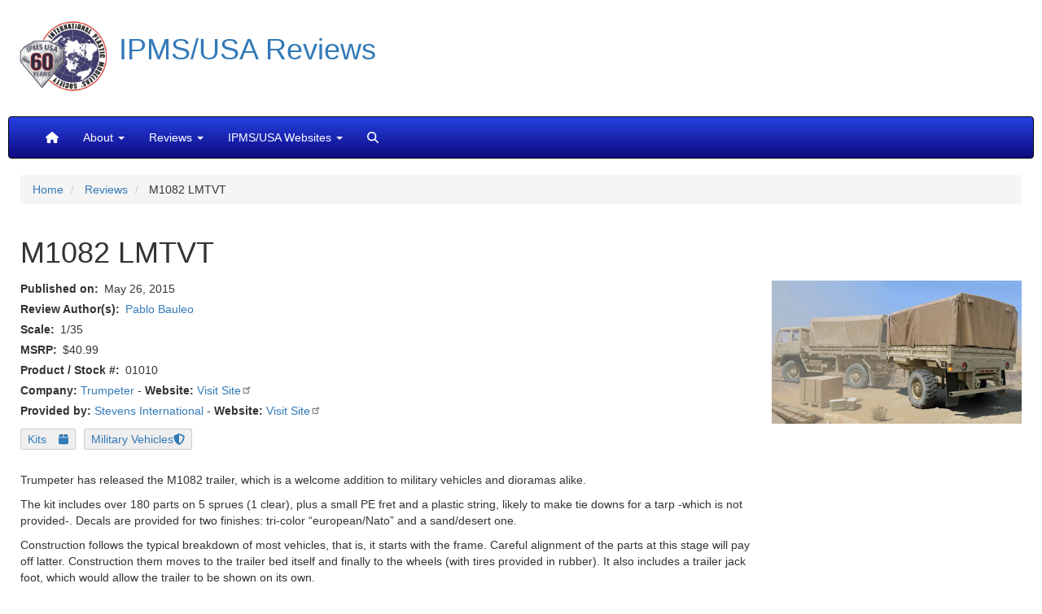

--- FILE ---
content_type: text/html; charset=UTF-8
request_url: https://reviews.ipmsusa.org/review/m1082-lmtvt
body_size: 14373
content:
<!DOCTYPE html>
<html  lang="en" dir="ltr" prefix="og: https://ogp.me/ns#">
  <head>
    <meta charset="utf-8" />
<style>body #backtotop {left: 50%; margin-left: -50px;}</style>
<script async src="/sites/default/files/google_analytics/gtag.js?t98f5d"></script>
<script>window.dataLayer = window.dataLayer || [];function gtag(){dataLayer.push(arguments)};gtag("js", new Date());gtag("set", "developer_id.dMDhkMT", true);gtag("config", "G-G4Z0FNS97G", {"groups":"default","linker":{"domains":["reviews.ipmsusa.org","web.ipmsusa3.org"]},"page_placeholder":"PLACEHOLDER_page_location"});</script>
<meta name="description" content="Trumpeter has released the M1082 trailer, which is a welcome addition to military vehicles and dioramas alike. The kit includes over 180 parts on 5 sprues (1 clear), plus a small PE fret and a plastic string, likely to make tie downs for a tarp -which is not provided-. Decals are provided for two finishes: tri-color “european/Nato” and a sand/desert one. Construction follows the typical breakdown of most vehicles, that is, it starts with the frame. Careful alignment of the parts at this stage will pay off latter. Construction them moves to the trailer bed itself and finally to the wheels (with tires provided in rubber). It also includes a trailer jack foot, which would allow the trailer to be shown on its own." />
<meta name="keywords" content="IPMS/USA, scale modeling, reviews, M1082 LMTVT" />
<link rel="canonical" href="https://reviews.ipmsusa.org/review/m1082-lmtvt" />
<meta name="rights" content="Copyright IPMS/USA" />
<meta property="og:site_name" content="IPMS/USA Reviews" />
<meta property="og:type" content="review" />
<meta property="og:url" content="https://reviews.ipmsusa.org/node/5041" />
<meta property="og:title" content="M1082 LMTVT" />
<meta property="og:description" content="Trumpeter has released the M1082 trailer, which is a welcome addition to military vehicles and dioramas alike. The kit includes over 180 parts on 5 sprues (1 clear), plus a small PE fret and a plastic string, likely to make tie downs for a tarp -which is not provided-. Decals are provided for two finishes: tri-color “european/Nato” and a sand/desert one. Construction follows the typical breakdown of most vehicles, that is, it starts with the frame. Careful alignment of the parts at this stage will pay off latter. Construction them moves to the trailer bed itself and finally to the wheels (with tires provided in rubber). It also includes a trailer jack foot, which would allow the trailer to be shown on its own." />
<meta property="og:image" content="https://reviews.ipmsusa.org/sites/default/files/reviews/m1082-lmtvt/bauleoreviewtrumpeterm1082lmvtv1.jpg" />
<meta property="article:publisher" content="https://www.facebook.com/ipmsusa" />
<meta property="article:published_time" content="2015-05-26T20:26:58-0400" />
<meta name="twitter:card" content="summary_large_image" />
<meta name="twitter:description" content="Trumpeter has released the M1082 trailer, which is a welcome addition to military vehicles and dioramas alike. The kit includes over 180 parts on 5 sprues (1 clear), plus a small PE fret and a plastic string, likely to make tie downs for a tarp -which is not provided-. Decals are provided for two finishes: tri-color “european/Nato” and a sand/desert one. Construction follows the typical breakdown of most vehicles, that is, it starts with the frame. Careful alignment of the parts at this stage will pay off latter. Construction them moves to the trailer bed itself and finally to the wheels (with tires provided in rubber). It also includes a trailer jack foot, which would allow the trailer to be shown on its own." />
<meta name="twitter:site" content="@ipmsusa" />
<meta name="twitter:site:id" content="77873224" />
<meta name="twitter:image:alt" content="Kit Illustration" />
<meta name="twitter:image" content="https://reviews.ipmsusa.org/sites/default/files/reviews/m1082-lmtvt/bauleoreviewtrumpeterm1082lmvtv1.jpg" />
<meta name="Generator" content="Drupal 10 (https://www.drupal.org)" />
<meta name="MobileOptimized" content="width" />
<meta name="HandheldFriendly" content="true" />
<meta name="viewport" content="width=device-width, initial-scale=1.0" />
<script type="application/ld+json">{
    "@context": "https://schema.org",
    "@graph": [
        {
            "@type": "Review",
            "@id": "https://reviews.ipmsusa.org/node/5041",
            "name": "M1082 LMTVT",
            "itemReviewed": {
                "@type": "Product",
                "@id": "5041",
                "name": "M1082 LMTVT",
                "url": "https://reviews.ipmsusa.org/node/5041"
            },
            "author": {
                "@type": "Person",
                "@id": "9940",
                "name": "Pablo Bauleo",
                "url": "https://reviews.ipmsusa.org/node/9940",
                "logo": {
                    "@type": "ImageObject",
                    "representativeOfPage": "False",
                    "url": "https://reviews.ipmsusa.org/sites/default/files/reviews/m1082-lmtvt/bauleoreviewtrumpeterm1082lmvtv1.jpg",
                    "width": "1024",
                    "height": "586"
                }
            },
            "datePublished": "2015-05-26T20:26:58-0400",
            "reviewBody": [
                "Trumpeter has released the M1082 trailer",
                "which is a welcome addition to military vehicles and dioramas alike.\n\nThe kit includes over 180 parts on 5 sprues (1 clear)",
                "plus a small PE fret and a plastic string",
                "likely to make tie downs for a tarp -which is not provided-. Decals are provided for two finishes: tri-color “european/Nato” and a sand/desert one.\n\nConstruction follows the typical breakdown of most vehicles",
                "that is",
                "it starts with the frame. Careful alignment of the parts at this stage will pay off latter. Construction them moves to the trailer bed itself and finally to the wheels (with tires provided in rubber). It also includes a trailer jack foot",
                "which would allow the trailer to be shown on its own."
            ]
        }
    ]
}</script>
<link rel="icon" href="/sites/default/files/IPMSicon1.ico" type="image/vnd.microsoft.icon" />

    <title>M1082 LMTVT | IPMS/USA Reviews Website</title>
    <link rel="stylesheet" media="all" href="/sites/default/files/css/css_aPoguq3_BN0zPcS1iTigwSu3BvKOh4yW1bORYz2N_nA.css?delta=0&amp;language=en&amp;theme=ipms_bootstrap&amp;include=[base64]" />
<link rel="stylesheet" media="all" href="https://unpkg.com/aos@2.3.1/dist/aos.css" />
<link rel="stylesheet" media="all" href="/sites/default/files/css/css_6jY9G0e5Bwv1bUDPFNQEctNvk9smAxSfskEuC73YvPI.css?delta=2&amp;language=en&amp;theme=ipms_bootstrap&amp;include=[base64]" />
<link rel="stylesheet" media="all" href="https://fonts.googleapis.com/css?family=Open+Sans" />
<link rel="stylesheet" media="all" href="https://cdn.jsdelivr.net/npm/bootstrap@3.4.1/dist/css/bootstrap.min.css" />
<link rel="stylesheet" media="all" href="https://cdn.jsdelivr.net/npm/@unicorn-fail/drupal-bootstrap-styles@0.0.2/dist/3.4.0/8.x-3.x/drupal-bootstrap.min.css" />
<link rel="stylesheet" media="all" href="/sites/default/files/css/css_PH2hHm_B7RdRHjiuiFKpKYvGPNR52u-m7GFlZbExXG0.css?delta=6&amp;language=en&amp;theme=ipms_bootstrap&amp;include=[base64]" />
<link rel="stylesheet" media="all" href="https://cdn.jsdelivr.net/npm/entreprise7pro-bootstrap@3.4.8/dist/css/bootstrap.min.css" integrity="sha256-zL9fLm9PT7/fK/vb1O9aIIAdm/+bGtxmUm/M1NPTU7Y=" crossorigin="anonymous" />
<link rel="stylesheet" media="all" href="https://cdn.jsdelivr.net/npm/@unicorn-fail/drupal-bootstrap-styles@0.0.2/dist/3.1.1/7.x-3.x/drupal-bootstrap.min.css" integrity="sha512-nrwoY8z0/iCnnY9J1g189dfuRMCdI5JBwgvzKvwXC4dZ+145UNBUs+VdeG/TUuYRqlQbMlL4l8U3yT7pVss9Rg==" crossorigin="anonymous" />
<link rel="stylesheet" media="all" href="https://cdn.jsdelivr.net/npm/@unicorn-fail/drupal-bootstrap-styles@0.0.2/dist/3.1.1/8.x-3.x/drupal-bootstrap.min.css" integrity="sha512-jM5OBHt8tKkl65deNLp2dhFMAwoqHBIbzSW0WiRRwJfHzGoxAFuCowGd9hYi1vU8ce5xpa5IGmZBJujm/7rVtw==" crossorigin="anonymous" />
<link rel="stylesheet" media="all" href="https://cdn.jsdelivr.net/npm/@unicorn-fail/drupal-bootstrap-styles@0.0.2/dist/3.2.0/7.x-3.x/drupal-bootstrap.min.css" integrity="sha512-U2uRfTiJxR2skZ8hIFUv5y6dOBd9s8xW+YtYScDkVzHEen0kU0G9mH8F2W27r6kWdHc0EKYGY3JTT3C4pEN+/g==" crossorigin="anonymous" />
<link rel="stylesheet" media="all" href="https://cdn.jsdelivr.net/npm/@unicorn-fail/drupal-bootstrap-styles@0.0.2/dist/3.2.0/8.x-3.x/drupal-bootstrap.min.css" integrity="sha512-JXQ3Lp7Oc2/VyHbK4DKvRSwk2MVBTb6tV5Zv/3d7UIJKlNEGT1yws9vwOVUkpsTY0o8zcbCLPpCBG2NrZMBJyQ==" crossorigin="anonymous" />
<link rel="stylesheet" media="all" href="https://cdn.jsdelivr.net/npm/@unicorn-fail/drupal-bootstrap-styles@0.0.2/dist/3.3.1/7.x-3.x/drupal-bootstrap.min.css" integrity="sha512-ZbcpXUXjMO/AFuX8V7yWatyCWP4A4HMfXirwInFWwcxibyAu7jHhwgEA1jO4Xt/UACKU29cG5MxhF/i8SpfiWA==" crossorigin="anonymous" />
<link rel="stylesheet" media="all" href="https://cdn.jsdelivr.net/npm/@unicorn-fail/drupal-bootstrap-styles@0.0.2/dist/3.3.1/8.x-3.x/drupal-bootstrap.min.css" integrity="sha512-kTMXGtKrWAdF2+qSCfCTa16wLEVDAAopNlklx4qPXPMamBQOFGHXz0HDwz1bGhstsi17f2SYVNaYVRHWYeg3RQ==" crossorigin="anonymous" />
<link rel="stylesheet" media="all" href="/sites/default/files/css/css_eVsjCqRmjOo6Bt6-ufbkCBtRhqQfDPd8d1AWoLsw1-g.css?delta=14&amp;language=en&amp;theme=ipms_bootstrap&amp;include=[base64]" />

    <script src="/libraries/fontawesome/js/all.min.js?v=6.4.2" defer data-search-pseudo-elements></script>

  </head>
  <body class="path-node page-node-type-review has-glyphicons">
    <a href="#main-content" class="visually-hidden focusable skip-link">
      Skip to main content
    </a>
    
      <div class="dialog-off-canvas-main-canvas" data-off-canvas-main-canvas>
          	<div class="container-fluid">
		<div class="row">
			<div class="col-sm-12 col-md-12 row visible-lg flag-background">
				<div class="title">
					<a href="https://reviews.ipmsusa.org"><img class="ipms-logo" src="/themes/custom/ipms_bootstrap/images/IPMS60.png"  alt="Link, IPMS Logo" width="108" height="108"><h1>IPMS/USA Reviews</h1></a>
				</div>
			</div>
			<div class="col-sm-12 col-md-12 row visible-md flag-background">
				<div class="title">
					<a href="https://reviews.ipmsusa.org"><img class="ipms-logo" src="/themes/custom/ipms_bootstrap/images/IPMS60.png"   alt="Link, IPMS Logo" width="65" height="65"><h1>IPMS/USA Reviews</h1></a>
				</div>
			</div>
			<div class="col-sm-12 col-md-12 row visible-sm flag-background">
				<div class="title">
					<a href="https://reviews.ipmsusa.org"><img class="ipms-logo" src="/themes/custom/ipms_bootstrap/images/IPMS60.png"   alt="Link, IPMS Logo" width="65" height="65"><h1>IPMS/USA Reviews</h1></a>
				</div>
			</div>
			<div class="col-sm-12 col-md-12 row visible-xs">
				<div class="title">
					<a href="https://reviews.ipmsusa.org"><img class="ipms-logo" src="/themes/custom/ipms_bootstrap/images/IPMS60.png"    alt="Link, IPMS Logo" width="65" height="65"><h1>IPMS/USA Reviews</h1></a>
				</div>
			</div>
		</div>
	</div>  
  
    <header class="navbar navbar-inverse container-fluid" id="navbar" role="banner">
    
            <div class="navbar-header">
        
                          <button type="button" class="navbar-toggle" data-toggle="collapse" data-target="#navbar-collapse">
            <span class="sr-only">Toggle navigation</span>
            <span class="icon-bar"></span>
            <span class="icon-bar"></span>
            <span class="icon-bar"></span>
          </button>
              </div>

                    <div id="navbar-collapse" class="navbar-collapse collapse">
            <div class="region region-navigation-collapsible">
    <nav role="navigation" aria-labelledby="block-mainnavigation-menu" id="block-mainnavigation" class="settings-tray-editable" data-drupal-settingstray="editable">
            
  <h2 class="visually-hidden" id="block-mainnavigation-menu">Main navigation</h2>
  

        
      <ul class="menu menu--main nav navbar-nav">
                      <li aria-label="Home" class="first">
                                        <a href="/" data-drupal-link-system-path="&lt;front&gt;"><i class="fas fa-home" aria-hidden="true"></i></a>
              </li>
                      <li class="expanded dropdown">
                                                                    <span title="About" class="navbar-text dropdown-toggle" data-toggle="dropdown">About <span class="caret"></span></span>
                        <ul class="dropdown-menu">
                      <li class="first">
                                        <a href="/about/welcome-ipmsusa-reviews-site" title="Welcome to the IPMS/USA Reviews site!" data-drupal-link-system-path="node/54">Welcome to the IPMS/USA Reviews site!</a>
              </li>
                      <li>
                                        <a href="/about/reviewers-corps-membership-and-product-review-guidelines" title="Reviewers&#039; Corps Membership and Product Review Guidelines" data-drupal-link-system-path="node/539">Guidelines</a>
              </li>
                      <li class="last">
                                        <a href="/contact" data-drupal-link-system-path="contact">Contact</a>
              </li>
        </ul>
  
              </li>
                      <li class="expanded dropdown">
                                                                    <span title="Reviews" class="navbar-text dropdown-toggle" data-toggle="dropdown">Reviews <span class="caret"></span></span>
                        <ul class="dropdown-menu">
                      <li class="first">
                                        <a href="/whats-new" title="What&#039;s New" data-drupal-link-system-path="whats-new">What&#039;s New</a>
              </li>
                      <li>
                                        <a href="/author" title="By Author" data-drupal-link-system-path="author">By Author</a>
              </li>
                      <li>
                                        <a href="/company" title="By Company" data-drupal-link-system-path="company">By Company</a>
              </li>
                      <li>
                                        <a href="/reviews_date" title="By Date" data-drupal-link-system-path="reviews_date">By Date</a>
              </li>
                      <li>
                                        <a href="/review-archive" title="By Year and Month" data-drupal-link-system-path="review-archive">By Year and Month</a>
              </li>
                      <li class="last">
                                        <a href="/video" title="YouTube Videos" data-drupal-link-system-path="video">YouTube Videos</a>
              </li>
        </ul>
  
              </li>
                      <li class="expanded dropdown">
                                                                    <span title="IPMS/USA Websites" class="navbar-text dropdown-toggle" data-toggle="dropdown">IPMS/USA Websites <span class="caret"></span></span>
                        <ul class="dropdown-menu">
                      <li class="first">
                                        <a href="https://ipmsusa.org" title="IPMS/USA Home">IPMS/USA Home</a>
              </li>
                      <li>
                                        <a href="https://myipmsusa.org" title="Membership">Membership</a>
              </li>
                      <li>
                                        <a href="https://forum.ipmsusa3.org/" title="Forum">Forum</a>
              </li>
                      <li>
                                        <a href="https://gallery.ipmsusa3.org/" title="Gallery">Gallery</a>
              </li>
                      <li class="last">
                                        <a href="http://www.ipms.deco-apparel.com" title="Merchandise">Merchandise</a>
              </li>
        </ul>
  
              </li>
                      <li aria-label="Search" class="last">
                                        <a href="/search" title="Search" data-drupal-link-system-path="search"><i class="fas fa-search" aria-hidden="true"></i></a>
              </li>
        </ul>
  

  </nav>

  </div>

        </div>
                </header>
  
  <div role="main" class="main-container container-fluid js-quickedit-main-content">
    <div class="row">

            
            
                  <section class="col-sm-12">

                                      <div class="highlighted">  <div class="region region-highlighted">
        <ol class="breadcrumb">
          <li >
                  <a href="/">Home</a>
              </li>
          <li >
                  <a href="/review">Reviews</a>
              </li>
          <li >
                  M1082 LMTVT
              </li>
      </ol>

<div data-drupal-messages-fallback class="hidden"></div>

  </div>
</div>
                  
                
                          <a id="main-content"></a>
            <div class="region region-content">
      
<article data-history-node-id="5041" class="review is-promoted full clearfix">

  
    

  
  <div class="content">
      <div class="layout layout--onecol">
    <div  class="layout__region layout__region--content">
      <section class="_none block block-layout-builder block-field-blocknodereviewtitle clearfix">
  
    

      <div class="content">
      
<span><h1>M1082 LMTVT</h1>
</span>

    </div>
  </section>


    </div>
  </div>
  <div class="layout layout--twocol-section layout--twocol-section--75-25 review-top-section">

          <div  class="layout__region layout__region--first">
        <section class="_none block block-layout-builder block-field-blocknodereviewpublished-at clearfix">
  
    

      <div class="content">
      
  <div class="field field--name-published-at field--type-published-at field--label-inline">
    <div class="field--label">Published on</div>
              <div class="field--item"><time datetime="2015-05-26T20:26:58-04:00">May 26, 2015</time>
</div>
          </div>

    </div>
  </section>

<section class="_none block block-layout-builder block-field-blocknodereviewfield-review-author-refer clearfix">
  
    

      <div class="content">
      
  <div class="field field--name-field-review-author-refer field--type-entity-reference field--label-inline">
    <div class="field--label">Review Author(s)</div>
          <div class="field--items">
              <div class="field--item"><a href="/author/pablo-bauleo" hreflang="und">Pablo Bauleo</a></div>
              </div>
      </div>

    </div>
  </section>

<section class="_none block block-layout-builder block-field-blocknodereviewfield-review-scale clearfix">
  
    

      <div class="content">
      
  <div class="field field--name-field-review-scale field--type-string field--label-inline">
    <div class="field--label">Scale</div>
              <div class="field--item">1/35</div>
          </div>

    </div>
  </section>

<section class="_none block block-layout-builder block-field-blocknodereviewfield-review-msrp clearfix">
  
    

      <div class="content">
      
  <div class="field field--name-field-review-msrp field--type-decimal field--label-inline">
    <div class="field--label">MSRP</div>
              <div content="40.99" class="field--item">$40.99</div>
          </div>

    </div>
  </section>

<section class="block block-layout-builder block-field-blocknodereviewfield-review-number clearfix">
  
    

      <div class="content">
      
  <div class="field field--name-field-review-number field--type-string-long field--label-inline">
    <div class="field--label">Product / Stock #</div>
              <div class="field--item">01010</div>
          </div>

    </div>
  </section>

<section class="views-element-container _none block block-views block-views-blockcompany-website-for-review-block-1 clearfix">
  
    

      <div class="content">
      <div class="form-group"><div class="view view-company-website-for-review view-id-company_website_for_review view-display-id-block_1 js-view-dom-id-fabc1f849b25e1737c6f2922598f66e79200c45483707c7e21d3d567d56c2502">
  
    
      
      <div class="view-content">
          <div class="views-row odd"><div class="views-field views-field-field-company-website"><strong class="views-label views-label-field-company-website">Company: </strong><span class="field-content"><span><a href="/company/trumpeter" hreflang="und">Trumpeter</a></span> - <strong>Website:</strong> <a href="http://www.trumpeter-china.com/" target="_blank" rel="nofollow">Visit Site</a></span></div></div>

    </div>
  
          </div>
</div>

    </div>
  </section>

<section class="views-element-container _none block block-views block-views-blockcompany-website-for-review-block-2 clearfix">
  
    

      <div class="content">
      <div class="form-group"><div class="view view-company-website-for-review view-id-company_website_for_review view-display-id-block_2 js-view-dom-id-28c4a9ee7660a3f48551fd998afef12866d667a0ebc41824d1afb38784d3948f">
  
    
      
      <div class="view-content">
          <div class="views-row odd"><div class="views-field views-field-field-company-website"><strong class="views-label views-label-field-company-website">Provided by: </strong><span class="field-content"><span><a href="/company/stevens-international" hreflang="und">Stevens International</a></span> - <strong>Website:</strong> <a href="https://stevenshobby.com" target="_blank" rel="nofollow">Visit Site</a></span></div></div>

    </div>
  
          </div>
</div>

    </div>
  </section>

<section class="block block-layout-builder block-field-blocknodereviewfield-product-taxonomy-type clearfix">
  
    

      <div class="content">
      
            <div class="field field--name-field-product-taxonomy-type field--type-entity-reference field--label-hidden field--item"><a href="/category/product-type/kits" hreflang="en">Kits</a></div>
      
    </div>
  </section>

<section class="block block-layout-builder block-field-blocknodereviewfield-review-taxonomy-type clearfix">
  
    

      <div class="content">
      
            <div class="field field--name-field-review-taxonomy-type field--type-entity-reference field--label-hidden field--item"><a href="/category/review-type/military-vehicles" hreflang="en">Military Vehicles</a></div>
      
    </div>
  </section>

<section class="_none bs-pr-3 bs-mr-2 block block-layout-builder block-field-blocknodereviewbody clearfix">
  
    

      <div class="content">
      
            <div class="field field--name-body field--type-text-with-summary field--label-hidden field--item"><p>Trumpeter has released the M1082 trailer, which is a welcome addition to military vehicles and dioramas alike.</p>

<p>The kit includes over 180 parts on 5 sprues (1 clear), plus a small PE fret and a plastic string, likely to make tie downs for a tarp -which is not provided-. Decals are provided for two finishes: tri-color “european/Nato” and a sand/desert one.</p>

<p>Construction follows the typical breakdown of most vehicles, that is, it starts with the frame. Careful alignment of the parts at this stage will pay off latter. Construction them moves to the trailer bed itself and finally to the wheels (with tires provided in rubber). It also includes a trailer jack foot, which would allow the trailer to be shown on its own.</p>

<p>Surface detail is excellent all around, with rivets that would take a dry-brushing pretty well and all the ejection pins will be hidden after construction. Perhaps the only missing part would be to have added a tarp and a tarp frame (as shown in the cover), but that should be relatively easy to scratchbuild if so desired.</p>

<p>With good engineering and excellent surface detail this kit is highly recommended.</p>

<p>I would like to thanks Stevens International, Trumpeter and IPMS/USA for the review sample.</p>
</div>
      
    </div>
  </section>


      </div>
    
          <div  class="layout__region layout__region--second">
        <section class="_none block block-layout-builder block-field-blocknodereviewfield-region-pr-image clearfix">
  
    

      <div class="content">
      
            <div class="field field--name-field-region-pr-image field--type-image field--label-hidden field--item">  <img loading="lazy" class="img-responsive" src="/sites/default/files/reviews/m1082-lmtvt/bauleoreviewtrumpeterm1082lmvtv1.jpg" width="1024" height="586" alt="Kit Illustration" title="Kit Illustration" />

</div>
      
    </div>
  </section>


      </div>
    
  </div>
  <div class="layout layout--onecol">
    <div  class="layout__region layout__region--content">
      
    </div>
  </div>
  <div class="layout layout--onecol">
    <div  class="layout__region layout__region--content">
      <section class="views-element-container _none bs-mt-4 block block-views block-views-blockreview-slideshow-block-2 clearfix">
  
    

      <div class="content">
      <div class="form-group"><div class="container view view-review-slideshow view-id-review_slideshow view-display-id-block_2 js-view-dom-id-1724c48d0cda119732530c95681d2e27cba8236a5abb9dab0c353101a84ce5b8">
  
    
      
      <div class="view-content">
      

<div id="views-bootstrap-review-slideshow-block-2" class="carousel slide" data-ride="carousel" data-interval="5000" data-pause="hover" data-wrap="1">

        <ol class="carousel-indicators">
                              <li class="active" data-target="#views-bootstrap-review-slideshow-block-2" data-slide-to="0"></li>
                                      <li class="" data-target="#views-bootstrap-review-slideshow-block-2" data-slide-to="1"></li>
                                      <li class="" data-target="#views-bootstrap-review-slideshow-block-2" data-slide-to="2"></li>
                                      <li class="" data-target="#views-bootstrap-review-slideshow-block-2" data-slide-to="3"></li>
                                      <li class="" data-target="#views-bootstrap-review-slideshow-block-2" data-slide-to="4"></li>
                                      <li class="" data-target="#views-bootstrap-review-slideshow-block-2" data-slide-to="5"></li>
                                      <li class="" data-target="#views-bootstrap-review-slideshow-block-2" data-slide-to="6"></li>
                                      <li class="" data-target="#views-bootstrap-review-slideshow-block-2" data-slide-to="7"></li>
                                      <li class="" data-target="#views-bootstrap-review-slideshow-block-2" data-slide-to="8"></li>
                  </ol>
  
    <div class="carousel-inner" role="listbox">
                                <div  class="item row active">
            <div class="col-md-12">
                
<a href="https://reviews.ipmsusa.org/sites/default/files/reviews/m1082-lmtvt/bauleoreviewtrumpeterm1082lmvtv2.jpg" aria-label="{&quot;title&quot;:&quot;M1082 Sprue 1&quot;,&quot;alt&quot;:&quot;M1082 Sprue 1&quot;}" role="button"  title="M1082 Sprue 1" data-colorbox-gallery="gallery-all-pZYXF6DeQSE" class="colorbox" aria-controls="colorbox-aDWHsN3v308" data-cbox-img-attrs="{&quot;title&quot;:&quot;M1082 Sprue 1&quot;,&quot;alt&quot;:&quot;M1082 Sprue 1&quot;}"><img id="colorbox-aDWHsN3v308" src="/sites/default/files/styles/review_slideshow/public/reviews/m1082-lmtvt/bauleoreviewtrumpeterm1082lmvtv2.jpg?h=ddb1ad0c&amp;itok=jHlLc45N" width="1140" height="300" alt="M1082 Sprue 1" title="M1082 Sprue 1" loading="lazy" />

</a>

                  <div class="carousel-caption">
                          <h3>M1082 Sprue 1</h3>
                                  </div>
                      </div>
              </div>
                                      <div  class="item row">
            <div class="col-md-12">
                
<a href="https://reviews.ipmsusa.org/sites/default/files/reviews/m1082-lmtvt/bauleoreviewtrumpeterm1082lmvtv3.jpg" aria-label="{&quot;title&quot;:&quot;M1082 Sprue 2&quot;,&quot;alt&quot;:&quot;M1082 Sprue 2&quot;}" role="button"  title="M1082 Sprue 2" data-colorbox-gallery="gallery-all-pZYXF6DeQSE" class="colorbox" aria-controls="colorbox-Yds1odULXoA" data-cbox-img-attrs="{&quot;title&quot;:&quot;M1082 Sprue 2&quot;,&quot;alt&quot;:&quot;M1082 Sprue 2&quot;}"><img id="colorbox-Yds1odULXoA" src="/sites/default/files/styles/review_slideshow/public/reviews/m1082-lmtvt/bauleoreviewtrumpeterm1082lmvtv3.jpg?h=ddb1ad0c&amp;itok=LrbvnEcB" width="1140" height="300" alt="M1082 Sprue 2" title="M1082 Sprue 2" loading="lazy" />

</a>

                  <div class="carousel-caption">
                          <h3>M1082 Sprue 2</h3>
                                  </div>
                      </div>
              </div>
                                      <div  class="item row">
            <div class="col-md-12">
                
<a href="https://reviews.ipmsusa.org/sites/default/files/reviews/m1082-lmtvt/bauleoreviewtrumpeterm1082lmvtv4.jpg" aria-label="{&quot;title&quot;:&quot;M1082 Sprue 3&quot;,&quot;alt&quot;:&quot;M1082 Sprue 3&quot;}" role="button"  title="M1082 Sprue 3" data-colorbox-gallery="gallery-all-pZYXF6DeQSE" class="colorbox" aria-controls="colorbox-V9LO-U0Nni0" data-cbox-img-attrs="{&quot;title&quot;:&quot;M1082 Sprue 3&quot;,&quot;alt&quot;:&quot;M1082 Sprue 3&quot;}"><img id="colorbox-V9LO-U0Nni0" src="/sites/default/files/styles/review_slideshow/public/reviews/m1082-lmtvt/bauleoreviewtrumpeterm1082lmvtv4.jpg?h=ddb1ad0c&amp;itok=M9fhpQ7G" width="1140" height="300" alt="M1082 Sprue 3" title="M1082 Sprue 3" loading="lazy" />

</a>

                  <div class="carousel-caption">
                          <h3>M1082 Sprue 3</h3>
                                  </div>
                      </div>
              </div>
                                      <div  class="item row">
            <div class="col-md-12">
                
<a href="https://reviews.ipmsusa.org/sites/default/files/reviews/m1082-lmtvt/bauleoreviewtrumpeterm1082lmvtv5.jpg" aria-label="{&quot;title&quot;:&quot;M1082 Sprue 4&quot;,&quot;alt&quot;:&quot;M1082 Sprue 4&quot;}" role="button"  title="M1082 Sprue 4" data-colorbox-gallery="gallery-all-pZYXF6DeQSE" class="colorbox" aria-controls="colorbox-dDUhLM3wD50" data-cbox-img-attrs="{&quot;title&quot;:&quot;M1082 Sprue 4&quot;,&quot;alt&quot;:&quot;M1082 Sprue 4&quot;}"><img id="colorbox-dDUhLM3wD50" src="/sites/default/files/styles/review_slideshow/public/reviews/m1082-lmtvt/bauleoreviewtrumpeterm1082lmvtv5.jpg?h=ddb1ad0c&amp;itok=t6VaR8mz" width="1140" height="300" alt="M1082 Sprue 4" title="M1082 Sprue 4" loading="lazy" />

</a>

                  <div class="carousel-caption">
                          <h3>M1082 Sprue 4</h3>
                                  </div>
                      </div>
              </div>
                                      <div  class="item row">
            <div class="col-md-12">
                
<a href="https://reviews.ipmsusa.org/sites/default/files/reviews/m1082-lmtvt/bauleoreviewtrumpeterm1082lmvtv6.jpg" aria-label="{&quot;title&quot;:&quot;M1082 Sprue 5&quot;,&quot;alt&quot;:&quot;M1082 Sprue 5&quot;}" role="button"  title="M1082 Sprue 5" data-colorbox-gallery="gallery-all-pZYXF6DeQSE" class="colorbox" aria-controls="colorbox-jYqRATFQXLg" data-cbox-img-attrs="{&quot;title&quot;:&quot;M1082 Sprue 5&quot;,&quot;alt&quot;:&quot;M1082 Sprue 5&quot;}"><img id="colorbox-jYqRATFQXLg" src="/sites/default/files/styles/review_slideshow/public/reviews/m1082-lmtvt/bauleoreviewtrumpeterm1082lmvtv6.jpg?h=ddb1ad0c&amp;itok=XLZbvLP3" width="1140" height="300" alt="M1082 Sprue 5" title="M1082 Sprue 5" loading="lazy" />

</a>

                  <div class="carousel-caption">
                          <h3>M1082 Sprue 5</h3>
                                  </div>
                      </div>
              </div>
                                      <div  class="item row">
            <div class="col-md-12">
                
<a href="https://reviews.ipmsusa.org/sites/default/files/reviews/m1082-lmtvt/bauleoreviewtrumpeterm1082lmvtv7.jpg" aria-label="{&quot;title&quot;:&quot;M1082 Sprue 6&quot;,&quot;alt&quot;:&quot;M1082 Sprue 6&quot;}" role="button"  title="M1082 Sprue 6" data-colorbox-gallery="gallery-all-pZYXF6DeQSE" class="colorbox" aria-controls="colorbox-Jceb0U0skhs" data-cbox-img-attrs="{&quot;title&quot;:&quot;M1082 Sprue 6&quot;,&quot;alt&quot;:&quot;M1082 Sprue 6&quot;}"><img id="colorbox-Jceb0U0skhs" src="/sites/default/files/styles/review_slideshow/public/reviews/m1082-lmtvt/bauleoreviewtrumpeterm1082lmvtv7.jpg?h=ddb1ad0c&amp;itok=XaHM3lgh" width="1140" height="300" alt="M1082 Sprue 6" title="M1082 Sprue 6" loading="lazy" />

</a>

                  <div class="carousel-caption">
                          <h3>M1082 Sprue 6</h3>
                                  </div>
                      </div>
              </div>
                                      <div  class="item row">
            <div class="col-md-12">
                
<a href="https://reviews.ipmsusa.org/sites/default/files/reviews/m1082-lmtvt/bauleoreviewtrumpeterm1082lmvtv8.jpg" aria-label="{&quot;title&quot;:&quot;M1082 Sprue 7&quot;,&quot;alt&quot;:&quot;M1082 Sprue 7&quot;}" role="button"  title="M1082 Sprue 7" data-colorbox-gallery="gallery-all-pZYXF6DeQSE" class="colorbox" aria-controls="colorbox-NK2A4P6lpZE" data-cbox-img-attrs="{&quot;title&quot;:&quot;M1082 Sprue 7&quot;,&quot;alt&quot;:&quot;M1082 Sprue 7&quot;}"><img id="colorbox-NK2A4P6lpZE" src="/sites/default/files/styles/review_slideshow/public/reviews/m1082-lmtvt/bauleoreviewtrumpeterm1082lmvtv8.jpg?h=ddb1ad0c&amp;itok=G8t8t3KW" width="1140" height="300" alt="M1082 Sprue 7" title="M1082 Sprue 7" loading="lazy" />

</a>

                  <div class="carousel-caption">
                          <h3>M1082 Sprue 7</h3>
                                  </div>
                      </div>
              </div>
                                      <div  class="item row">
            <div class="col-md-12">
                
<a href="https://reviews.ipmsusa.org/sites/default/files/reviews/m1082-lmtvt/bauleoreviewtrumpeterm1082lmvtv9.jpg" aria-label="{&quot;title&quot;:&quot;M1082 Tire 1&quot;,&quot;alt&quot;:&quot;M1082 Tire 1&quot;}" role="button"  title="M1082 Tire 1" data-colorbox-gallery="gallery-all-pZYXF6DeQSE" class="colorbox" aria-controls="colorbox-yKick400pzc" data-cbox-img-attrs="{&quot;title&quot;:&quot;M1082 Tire 1&quot;,&quot;alt&quot;:&quot;M1082 Tire 1&quot;}"><img id="colorbox-yKick400pzc" src="/sites/default/files/styles/review_slideshow/public/reviews/m1082-lmtvt/bauleoreviewtrumpeterm1082lmvtv9.jpg?h=ddb1ad0c&amp;itok=pyn0bgF_" width="1140" height="300" alt="M1082 Tire 1" title="M1082 Tire 1" loading="lazy" />

</a>

                  <div class="carousel-caption">
                          <h3>M1082 Tire 1</h3>
                                  </div>
                      </div>
              </div>
                                      <div  class="item row">
            <div class="col-md-12">
                
<a href="https://reviews.ipmsusa.org/sites/default/files/reviews/m1082-lmtvt/bauleoreviewtrumpeterm1082lmvtv10.jpg" aria-label="{&quot;title&quot;:&quot;M1082 Tire 2&quot;,&quot;alt&quot;:&quot;M1082 Tire 2&quot;}" role="button"  title="M1082 Tire 2" data-colorbox-gallery="gallery-all-pZYXF6DeQSE" class="colorbox" aria-controls="colorbox-uZlPTJVtNMQ" data-cbox-img-attrs="{&quot;title&quot;:&quot;M1082 Tire 2&quot;,&quot;alt&quot;:&quot;M1082 Tire 2&quot;}"><img id="colorbox-uZlPTJVtNMQ" src="/sites/default/files/styles/review_slideshow/public/reviews/m1082-lmtvt/bauleoreviewtrumpeterm1082lmvtv10.jpg?h=1df82b3e&amp;itok=E2kiP3DF" width="1140" height="300" alt="M1082 Tire 2" title="M1082 Tire 2" loading="lazy" />

</a>

                  <div class="carousel-caption">
                          <h3>M1082 Tire 2</h3>
                                  </div>
                      </div>
              </div>
            </div>

        <a class="left carousel-control" href="#views-bootstrap-review-slideshow-block-2" role="button" data-slide="prev">
      <span class="glyphicon glyphicon-chevron-left" aria-hidden="true"></span>
      <span class="sr-only">Previous</span>
    </a>
    <a class="right carousel-control" href="#views-bootstrap-review-slideshow-block-2" role="button" data-slide="next">
      <span class="glyphicon glyphicon-chevron-right" aria-hidden="true"></span>
      <span class="sr-only">Next</span>
    </a>
  </div>

    </div>
  
          </div>
</div>

    </div>
  </section>

<section class="views-element-container _none block block-views block-views-blockreviewer-bio-2-block-1 clearfix">
  
    

      <div class="content">
      <div class="form-group"><div class="view view-reviewer-bio-2 view-id-reviewer_bio_2 view-display-id-block_1 js-view-dom-id-f97792f2e530587375f9b56b2a29d9682169e22fddeec4d65b7e76e2ee9c7a62">
  
    
      
  
          </div>
</div>

    </div>
  </section>


    </div>
  </div>
  <div class="layout layout--twocol-section layout--twocol-section--75-25 well comment-well">

          <div  class="layout__region layout__region--first">
        <section class="_none bs-border-style-right-solid block block-layout-builder block-field-blocknodereviewcomment-node-review clearfix">
  
      <h2 class="block-title">Comments</h2>
    

      <div class="content">
      <section>
  
  

      <h2>Add new comment</h2>
    <form class="comment-comment-node-review-form comment-form comment-notify-form" data-user-info-from-browser data-drupal-selector="comment-form" action="/comment/reply/node/5041/comment_node_review" method="post" id="comment-form" accept-charset="UTF-8">
  <input autocomplete="off" data-drupal-selector="form-couhgzw-ipboleqxnrkhiwytgbcpg-mhxdyd5-u40fk" type="hidden" name="form_build_id" value="form-CoUHgzw_ipBoleQXNrkhiWyTgbCPg_mHXDyD5-u40Fk" /><input data-drupal-selector="edit-comment-comment-node-review-form" type="hidden" name="form_id" value="comment_comment_node_review_form" />  <div data-drupal-selector="edit-field-layout" class="layout layout--onecol">
    <div  data-drupal-selector="edit-content" class="layout__region layout__region--content">
      <div class="field--type-string field--name-subject field--widget-string-textfield form-group js-form-wrapper form-wrapper" data-drupal-selector="edit-subject-wrapper" id="edit-subject-wrapper">      <div class="form-item js-form-item form-type-textfield js-form-type-textfield form-item-subject-0-value js-form-item-subject-0-value form-group">
      <label for="edit-subject-0-value" class="control-label">Subject</label>
  
  
  <input class="js-text-full text-full form-text form-control" data-drupal-selector="edit-subject-0-value" type="text" id="edit-subject-0-value" name="subject[0][value]" value="" size="60" maxlength="64" placeholder="" />

  
  
  </div>

  </div>
<div class="field--type-text-long field--name-comment-body field--widget-text-textarea form-group js-form-wrapper form-wrapper" data-drupal-selector="edit-comment-body-wrapper" id="edit-comment-body-wrapper">      <div class="js-text-format-wrapper text-format-wrapper js-form-item form-item">
  <div class="form-item js-form-item form-type-textarea js-form-type-textarea form-item-comment-body-0-value js-form-item-comment-body-0-value">
      <label for="edit-comment-body-0-value" class="control-label js-form-required form-required">Comment</label>
  
  
  <div class="form-textarea-wrapper">
  <textarea class="js-text-full text-full form-textarea required form-control resize-vertical" data-media-embed-host-entity-langcode="en" data-drupal-selector="edit-comment-body-0-value" aria-describedby="edit-comment-body-0--description" id="edit-comment-body-0-value" name="comment_body[0][value]" rows="5" cols="60" placeholder="" required="required" aria-required="true"></textarea>
</div>


  
  
  </div>
<div class="js-filter-wrapper filter-wrapper form-inline form-group js-form-wrapper form-wrapper" data-drupal-selector="edit-comment-body-0-format" id="edit-comment-body-0-format"><div class="filter-help form-group js-form-wrapper form-wrapper" data-drupal-selector="edit-comment-body-0-format-help" id="edit-comment-body-0-format-help"><a href="/filter/tips" target="_blank" title="Opens in new window" data-toggle="tooltip" data-drupal-selector="edit-comment-body-0-format-help-about" class="icon-before" id="edit-comment-body-0-format-help-about"><span class="icon glyphicon glyphicon-question-sign" aria-hidden="true"></span>About text formats</a></div>
<input data-editor-for="edit-comment-body-0-value" type="hidden" name="comment_body[0][format]" value="comment_format" /></div>

          <div class="js-text-full text-full help-block description" data-media-embed-host-entity-langcode="en" data-drupal-selector="edit-comment-body-0" id="edit-comment-body-0--description"><p>All comments are moderated to prevent spam</p></div>
  </div>

  </div>

    </div>
  </div>
<input data-drupal-selector="edit-honeypot-time" type="hidden" name="honeypot_time" value="WaC-2rOU6wkOLGISrpdp57RdRTyYL5aPRfIH_LgXm8k" /><div class="form-item js-form-item form-type-checkbox js-form-type-checkbox form-item-notify js-form-item-notify checkbox">
  
  
  

      <label for="edit-notify" class="control-label option"><input class="comment-notify form-checkbox" data-drupal-selector="edit-notify" type="checkbox" id="edit-notify" name="notify" value="1" />Notify me when new comments are posted</label>
  
  
  </div>
<input class="comment-notify-type" data-drupal-selector="edit-notify-type" type="hidden" name="notify_type" value="1" /><div class="form-item js-form-item form-type-textfield js-form-type-textfield form-item-name js-form-item-name form-group">
      <label for="edit-name" class="control-label js-form-required form-required">Your name</label>
  
  
  <input data-drupal-default-value="Anonymous" data-drupal-selector="edit-name" class="form-text required form-control" type="text" id="edit-name" name="name" value="" size="30" maxlength="60" required="required" aria-required="true" />

  
  
  </div>
<div class="form-item js-form-item form-type-email js-form-type-email form-item-mail js-form-item-mail form-group">
      <label for="edit-mail" class="control-label js-form-required form-required">Email</label>
  
  
  <input data-drupal-selector="edit-mail" aria-describedby="edit-mail--description" class="form-email required form-control" type="email" id="edit-mail" name="mail" value="" size="30" maxlength="64" required="required" aria-required="true" title="The content of this field is kept private and will not be shown publicly." data-toggle="tooltip" />

  
  
  </div>
<div class="form-item js-form-item form-type-url js-form-type-url form-item-homepage js-form-item-homepage form-group">
      <label for="edit-homepage" class="control-label">Homepage</label>
  
  
  <input data-drupal-selector="edit-homepage" class="form-url form-control" type="url" id="edit-homepage" name="homepage" value="" size="30" maxlength="255" />

  
  
  </div>
<div class="field--type-language field--name-langcode field--widget-language-select form-group js-form-wrapper form-wrapper" data-drupal-selector="edit-langcode-wrapper" id="edit-langcode-wrapper">      
  </div>


  <input data-drupal-selector="edit-captcha-sid" type="hidden" name="captcha_sid" value="29004209" /><input data-drupal-selector="edit-captcha-token" type="hidden" name="captcha_token" value="tF8FxtX47MrN3jnDnQfA7emXVSf2pqa1joZH54NFJ0w" /><input id="recaptcha-v3-token" class="recaptcha-v3-token" data-recaptcha-v3-action="default" data-recaptcha-v3-site-key="6LeUgBMcAAAAAJH4lub9w22vqrcHL08o1hfgwd-G" data-drupal-selector="edit-captcha-response" type="hidden" name="captcha_response" value="" /><input data-drupal-selector="edit-is-recaptcha-v3" type="hidden" name="is_recaptcha_v3" value="1" /><input data-drupal-selector="edit-captcha-cacheable" type="hidden" name="captcha_cacheable" value="1" />
<div data-drupal-selector="edit-actions" class="form-actions form-group js-form-wrapper form-wrapper" id="edit-actions"><button data-drupal-selector="edit-submit" class="button button--primary js-form-submit form-submit btn-success btn icon-before" type="submit" id="edit-submit" name="op" value="Save"><span class="icon glyphicon glyphicon-ok" aria-hidden="true"></span>
Save</button></div>
<div class="your_website-textfield form-group js-form-wrapper form-wrapper" style="display: none !important;"><div class="form-item js-form-item form-type-textfield js-form-type-textfield form-item-your-website js-form-item-your-website form-group">
      <label for="edit-your-website" class="control-label">Leave this field blank</label>
  
  
  <input autocomplete="off" data-drupal-selector="edit-your-website" class="form-text form-control" type="text" id="edit-your-website" name="your_website" value="" size="20" maxlength="128" />

  
  
  </div>
</div>

</form>

  <div class="google-recaptcha"><hr/>This site is protected by reCAPTCHA and the Google
    <a href="https://policies.google.com/privacy">Privacy Policy</a> and
    <a href="https://policies.google.com/terms">Terms of Service</a> apply.</div>
</section>


    </div>
  </section>


      </div>
    
          <div  class="layout__region layout__region--second">
        <section class="views-element-container bs-p-2 _none bs-m-1 block block-views block-views-blocksimilar-reviews-block-1 clearfix">
  
      <h2 class="block-title">Similar Reviews</h2>
    

      <div class="content">
      <div class="form-group"><div class="view view-similar-reviews view-id-similar_reviews view-display-id-block_1 js-view-dom-id-7c65607c95463a1a9f97b96f74b0423b93baf928d6ce8e80e736318d84213afc">
  
    
      
      <div class="view-content">
      <div class="item-list">
  
  <ul>

          <li><div class="views-field views-field-title"><span class="field-content"><a href="/review/panzerbefehlswagen-35t" hreflang="und">Panzerbefehlswagen 35(t)</a></span></div></li>
          <li><div class="views-field views-field-title"><span class="field-content"><a href="/review/churchill-mkiv-avre" hreflang="und">Churchill Mk.IV AVRE</a></span></div></li>
          <li><div class="views-field views-field-title"><span class="field-content"><a href="/review/17-pdr-sp-m10-achilles" hreflang="und">17 pdr. SP M10 &quot;Achilles&quot;</a></span></div></li>
          <li><div class="views-field views-field-title"><span class="field-content"><a href="/review/german-self-propelled-howitzer-wespe-italian-front" hreflang="und">German Self-Propelled Howitzer - Wespe &quot;Italian Front&quot;</a></span></div></li>
          <li><div class="views-field views-field-title"><span class="field-content"><a href="/review/tiran-4-late-type" hreflang="und">Tiran 4 Late Type</a></span></div></li>
    
  </ul>

</div>

    </div>
  
          </div>
</div>

    </div>
  </section>


      </div>
    
  </div>

  </div>

</article>


  </div>

              </section>

                </div>
  </div>

      <footer class="footer container-fluid" role="contentinfo">
        <div class="region region-footer">
    <section id="block-copyright" class="settings-tray-editable block block-block-content block-block-content8a76745d-860f-4c30-817d-8989534fab12 clearfix" data-drupal-settingstray="editable">
  
    

      <div class="content">
        <div class="layout layout--onecol">
    <div  class="layout__region layout__region--content">
      <section class="block block-layout-builder block-field-blockblock-contentbasicbody clearfix">
  
    

      <div class="content">
      
            <div class="field field--name-body field--type-text-with-summary field--label-hidden field--item"><p>&nbsp;</p>
<p><a href="https://reviews.ipmsusa.org/page/site-disclaimer-and-privacy-policy">Site Disclaimer</a> and <a href="https://app.termly.io/policy-viewer/policy.html?policyUUID=15b7be4e-9c8b-4ce9-afb0-d3cae6da40cf">Privacy Policy</a> | Copyright © <a href="https://ipmsusa.org">IPMS/USA</a></p>
<p>&nbsp;</p>
</div>
      
    </div>
  </section>


    </div>
  </div>

    </div>
  </section>

<nav role="navigation" aria-labelledby="block-ipms-bootstrap-account-menu-menu" id="block-ipms-bootstrap-account-menu" class="settings-tray-editable" data-drupal-settingstray="editable">
            
  <h2 class="visually-hidden" id="block-ipms-bootstrap-account-menu-menu">User account menu</h2>
  

        
      <ul class="menu menu--account nav navbar-nav navbar-right">
                      <li class="first last">
                                        <a href="/user/login" data-drupal-link-system-path="user/login">Log in</a>
              </li>
        </ul>
  

  </nav>
<section id="block-ipms-bootstrap-socialmedialinks" class="settings-tray-editable block-social-media-links block block-social-media-links-block clearfix" data-drupal-settingstray="editable">
  
    

      <div class="content">
      

<ul class="social-media-links--platforms platforms inline horizontal">
      <li>
      <a class="social-media-link-icon--youtube" href="https://www.youtube.com/@Official_IPMSUSA"  aria-label="IPMS/USA YouTube Channel" title="IPMS/USA YouTube Channel" >
        <span class='fab fa-youtube fa-2x'></span>
      </a>

          </li>
      <li>
      <a class="social-media-link-icon--facebook" href="https://www.facebook.com/groups/ipmsusa/"  aria-label="IPMS/USA Facebook Group" title="IPMS/USA Facebook Group" >
        <span class='fab fa-facebook fa-2x'></span>
      </a>

          </li>
      <li>
      <a class="social-media-link-icon--rss" href="/reviews_rss_feed2.xml"  aria-label="IPMS/USA Reviews Feed" title="IPMS/USA Reviews Feed" >
        <span class='fa fa-rss fa-2x'></span>
      </a>

          </li>
  </ul>

    </div>
  </section>


  </div>

    </footer>
  
  </div>

    
    <script type="application/json" data-drupal-selector="drupal-settings-json">{"path":{"baseUrl":"\/","pathPrefix":"","currentPath":"node\/5041","currentPathIsAdmin":false,"isFront":false,"currentLanguage":"en"},"pluralDelimiter":"\u0003","suppressDeprecationErrors":true,"ajaxPageState":{"libraries":"[base64]","theme":"ipms_bootstrap","theme_token":null},"ajaxTrustedUrl":{"\/comment\/reply\/node\/5041\/comment_node_review":true,"\/review\/m1082-lmtvt?ajax_form=1":true},"back_to_top":{"back_to_top_button_trigger":100,"back_to_top_speed":1200,"back_to_top_prevent_on_mobile":true,"back_to_top_prevent_in_admin":true,"back_to_top_button_type":"image","back_to_top_button_text":"Back to top"},"google_analytics":{"account":"G-G4Z0FNS97G","trackOutbound":true,"trackMailto":true,"trackTel":true,"trackDownload":true,"trackDownloadExtensions":"7z|aac|arc|arj|asf|asx|avi|bin|csv|doc(x|m)?|dot(x|m)?|exe|flv|gif|gz|gzip|hqx|jar|jpe?g|js|mp(2|3|4|e?g)|mov(ie)?|msi|msp|pdf|phps|png|ppt(x|m)?|pot(x|m)?|pps(x|m)?|ppam|sld(x|m)?|thmx|qtm?|ra(m|r)?|sea|sit|tar|tgz|torrent|txt|wav|wma|wmv|wpd|xls(x|m|b)?|xlt(x|m)|xlam|xml|z|zip","trackColorbox":true,"trackDomainMode":2,"trackCrossDomains":["reviews.ipmsusa.org","web.ipmsusa3.org"]},"data":{"extlink":{"extTarget":true,"extTargetAppendNewWindowDisplay":true,"extTargetAppendNewWindowLabel":"(opens in a new window)","extTargetNoOverride":false,"extNofollow":true,"extTitleNoOverride":true,"extNoreferrer":true,"extFollowNoOverride":true,"extClass":"ext","extLabel":"(link is external)","extImgClass":false,"extSubdomains":true,"extExclude":"","extInclude":"","extCssExclude":".menu, .footer, ul.social-media-links--platforms li a","extCssInclude":"","extCssExplicit":"","extAlert":false,"extAlertText":"This link will take you to an external web site. We are not responsible for their content.","extHideIcons":false,"mailtoClass":"0","telClass":"0","mailtoLabel":"(link sends email)","telLabel":"(link is a phone number)","extUseFontAwesome":false,"extIconPlacement":"after","extPreventOrphan":false,"extFaLinkClasses":"fa fa-external-link","extFaMailtoClasses":"fa fa-envelope-o","extAdditionalLinkClasses":"","extAdditionalMailtoClasses":"","extAdditionalTelClasses":"","extFaTelClasses":"fa fa-phone","allowedDomains":[],"extExcludeNoreferrer":""}},"bootstrap":{"forms_has_error_value_toggle":1,"modal_animation":1,"modal_backdrop":"true","modal_focus_input":1,"modal_keyboard":1,"modal_select_text":1,"modal_show":1,"modal_size":"","popover_enabled":1,"popover_animation":1,"popover_auto_close":1,"popover_container":"body","popover_content":"","popover_delay":"0","popover_html":0,"popover_placement":"right","popover_selector":"","popover_title":"","popover_trigger":"click","tooltip_enabled":1,"tooltip_animation":1,"tooltip_container":"body","tooltip_delay":"0","tooltip_html":0,"tooltip_placement":"auto left","tooltip_selector":"","tooltip_trigger":"hover"},"statistics":{"data":{"nid":"5041"},"url":"\/modules\/contrib\/statistics\/statistics.php"},"colorbox":{"opacity":"0.85","current":"{current} of {total}","previous":"\u00ab Prev","next":"Next \u00bb","close":"Close","maxWidth":"98%","maxHeight":"98%","fixed":true,"mobiledetect":true,"mobiledevicewidth":"480px"},"ajax":{"edit-captcha-response":{"callback":"recaptcha_v3_ajax_callback","event":"change","url":"\/review\/m1082-lmtvt?ajax_form=1","httpMethod":"POST","dialogType":"ajax","submit":{"_triggering_element_name":"captcha_response"}}},"editor":{"formats":{"comment_format":{"format":"comment_format","editor":"ckeditor5","editorSettings":{"toolbar":{"items":["bold","italic","strikethrough","blockQuote","|","link","|","horizontalLine","alignment","bulletedList","numberedList","indent","outdent","-","sourceEditing","undo","redo"],"shouldNotGroupWhenFull":true},"plugins":["alignment.Alignment","autoformat.Autoformat","blockQuote.BlockQuote","basicStyles.Bold","basicStyles.Italic","drupalEmphasis.DrupalEmphasis","drupalHtmlEngine.DrupalHtmlEngine","essentials.Essentials","htmlSupport.GeneralHtmlSupport","htmlSupport.GeneralHtmlSupport","horizontalLine.HorizontalLine","htmlSupport.HtmlComment","indent.Indent","link.Link","list.List","list.ListProperties","paragraph.Paragraph","pasteFromOffice.PasteFromOffice","pasteFilter.PasteFilter","drupalPoweredBy.DrupalPoweredBy","indent.IndentBlock","disableCollaborationMarkersInCaption.DisableCollaborationMarkersInCaption","sidebarAdapter.SidebarAdapter","toolbarAdapter.ToolbarAdapter","removeIncorrectCollaborationMarkers.RemoveIncorrectCollaborationMarkers","drupalMediaTrackChangesIntegration.DrupalMediaTrackChangesIntegration","ubb.Ubb","errorNotifications.ErrorNotifications","sourceEditing.SourceEditing","htmlSupport.GeneralHtmlSupport","basicStyles.Strikethrough","htmlSupport.GeneralHtmlSupport","sourceEditingCodemirror.SourceEditingCodeMirror","indent.IndentBlock","editorAdvancedLink.EditorAdvancedLink"],"config":{"alignment":{"options":[{"name":"left","className":"text-align-left"},{"name":"center","className":"text-align-center"},{"name":"right","className":"text-align-right"}]},"htmlSupport":{"allow":[{"name":{"regexp":{"pattern":"\/^(br|p|cite|dl|dt|dd|img|a|ul|ol|strong|em|s|blockquote|li|hr)$\/"}},"attributes":[{"key":"dir","value":{"regexp":{"pattern":"\/^(ltr|rtl)$\/"}}}]},{"name":{"regexp":{"pattern":"\/^(br|p|cite|dl|dt|dd|img|a|ul|ol|strong|em|s|blockquote|li|hr)$\/"}},"attributes":"lang"},{"name":"cite"},{"name":"dl"},{"name":"dt"},{"name":"dd"},{"name":"img","attributes":[{"key":"data-align","value":true},{"key":"data-caption","value":true}]},{"name":"a","attributes":[{"key":"hreflang","value":true},{"key":"data-entity-type","value":true},{"key":"data-entity-uuid","value":true},{"key":"data-entity-substitution","value":true}]},{"name":"ul","attributes":[{"key":"type","value":true}]},{"name":"ol","attributes":[{"key":"type","value":true}]}],"allowEmpty":["cite","dl","dt","dd","img","a","ul","ol"]},"link":{"defaultProtocol":"https:\/\/"},"list":{"properties":{"reversed":false,"startIndex":true,"styles":false},"multiBlock":true},"pasteFilter":false,"drupalPoweredBy":true,"indentBlock":{"classes":["cke5-custom-block-indent-1","cke5-custom-block-indent-2","cke5-custom-block-indent-3","cke5-custom-block-indent-4","cke5-custom-block-indent-5","cke5-custom-block-indent-6","cke5-custom-block-indent-7","cke5-custom-block-indent-8","cke5-custom-block-indent-9","cke5-custom-block-indent-10","cke5-custom-block-indent-11","cke5-custom-block-indent-12","cke5-custom-block-indent-13","cke5-custom-block-indent-14","cke5-custom-block-indent-15","cke5-custom-block-indent-16","cke5-custom-block-indent-17","cke5-custom-block-indent-18","cke5-custom-block-indent-19","cke5-custom-block-indent-20","Indent1","Indent2","Indent3","Indent4","Indent5","Indent6","Indent7","Indent8","Indent9","Indent10"]},"cloudServices":{"webSocketUrl":"wss:\/\/ORGANIZATION_ID.cke-cs.com\/ws","bundleVersion":"comment_format"},"comments":{"editorConfig":{"extraPlugins":[]}},"removePlugins":["DrupalMediaTrackChangesIntegration"],"sourceEditingCodeMirror":{"options":{"autoCloseBrackets":true,"autoCloseTags":true,"lineNumbers":true,"lineWrapping":true,"matchBrackets":true,"matchTags":true,"styleActiveLine":true,"mode":"htmlmixed","gutters":["CodeMirror-linenumbers","CodeMirror-foldgutter"],"extraKeys":{"Alt-F":"findPersistent"},"foldGutter":true,"search":{"bottom":true}}},"editorAdvancedLink":{"options":{"5":"rel"}},"licenseKey":"GPL"}},"editorSupportsContentFiltering":true,"isXssSafe":false}},"fontawesome":{"fontawesomeLibraries":{"primary":"\/libraries\/fontawesome\/js\/all.min.js"},"allowedEmptyTags":["i","span"]}},"ckeditor5Premium":{"isMediaInstalled":true},"user":{"uid":0,"permissionsHash":"9ad73848ff7674b7e6ef7c677dab3ac94a2202d6c569e87f3736aaaafab647ad"}}</script>
<script src="https://www.google.com/recaptcha/api.js?render=6LeUgBMcAAAAAJH4lub9w22vqrcHL08o1hfgwd-G" defer async></script>
<script src="/sites/default/files/js/js_gXZM5eF2ax_krU08iYbj68S6sH56xTtrXXokIZrsf1k.js?scope=footer&amp;delta=1&amp;language=en&amp;theme=ipms_bootstrap&amp;include=[base64]"></script>
<script src="https://unpkg.com/aos@2.3.1/dist/aos.js"></script>
<script src="/sites/default/files/js/js_Qzxl5R9v3WMpadzBUYokaG86Lns-fcWtqhag-uEFP3g.js?scope=footer&amp;delta=3&amp;language=en&amp;theme=ipms_bootstrap&amp;include=[base64]"></script>
<script src="https://cdn.jsdelivr.net/npm/entreprise7pro-bootstrap@3.4.8/dist/js/bootstrap.min.js" integrity="sha256-3XV0ZwG+520tCQ6I0AOlrGAFpZioT/AyPuX0Zq2i8QY=" crossorigin="anonymous"></script>
<script src="/sites/default/files/js/js_OO3sJUykV8Z8On0euU6H0wOSdshfj6D7bNXsL2vRsgM.js?scope=footer&amp;delta=5&amp;language=en&amp;theme=ipms_bootstrap&amp;include=[base64]"></script>
<script src="/core/assets/vendor/ckeditor5/ckeditor5-dll/ckeditor5-dll.js?v=47.3.0"></script>
<script src="/sites/default/files/js/js_B0wqX_LDGVI_Viyt6YsQEeOugr7xFvudSfIoK6hH6_Y.js?scope=footer&amp;delta=7&amp;language=en&amp;theme=ipms_bootstrap&amp;include=[base64]"></script>
<script src="https://cdn.ckeditor.com/ckeditor5/47.3.0/dll/cloud-services/cloud-services.js" crossorigin="anonymous"></script>
<script src="/sites/default/files/js/js_O13Xe31A3_X0r1zszyuO5HzQGHsmQkUOQT_V3QFcgtA.js?scope=footer&amp;delta=9&amp;language=en&amp;theme=ipms_bootstrap&amp;include=[base64]"></script>
<script src="https://cdn.ckeditor.com/ckeditor5/47.3.0/dll/ckeditor5-collaboration-dll/ckeditor5-collaboration-dll.js" crossorigin="anonymous"></script>
<script src="/sites/default/files/js/js_ahFbosKjklSoHdB8jc7PTmDXhvao-w3PgjOKxlV3IB8.js?scope=footer&amp;delta=11&amp;language=en&amp;theme=ipms_bootstrap&amp;include=[base64]"></script>
<script src="/libraries/ckeditor5-source-editing-codemirror/build/source-editing-codemirror.js?t98f5d"></script>
<script src="/sites/default/files/js/js_rbLMKB6CwHLtWS4xVeeaGlqNxpoo-dC2JQa1L6fM31Q.js?scope=footer&amp;delta=13&amp;language=en&amp;theme=ipms_bootstrap&amp;include=[base64]"></script>
<script src="/modules/contrib/editor_advanced_link/js/build/editorAdvancedLink.js?t98f5d"></script>
<script src="/sites/default/files/js/js_rpnXzTF8e4gz_BFiVF8ZQNo6DlZDKVvSYx8kU28obUU.js?scope=footer&amp;delta=15&amp;language=en&amp;theme=ipms_bootstrap&amp;include=[base64]"></script>

  </body>
</html>


--- FILE ---
content_type: text/html; charset=utf-8
request_url: https://www.google.com/recaptcha/api2/anchor?ar=1&k=6LeUgBMcAAAAAJH4lub9w22vqrcHL08o1hfgwd-G&co=aHR0cHM6Ly9yZXZpZXdzLmlwbXN1c2Eub3JnOjQ0Mw..&hl=en&v=PoyoqOPhxBO7pBk68S4YbpHZ&size=invisible&anchor-ms=20000&execute-ms=30000&cb=rfowt1oygoku
body_size: 48550
content:
<!DOCTYPE HTML><html dir="ltr" lang="en"><head><meta http-equiv="Content-Type" content="text/html; charset=UTF-8">
<meta http-equiv="X-UA-Compatible" content="IE=edge">
<title>reCAPTCHA</title>
<style type="text/css">
/* cyrillic-ext */
@font-face {
  font-family: 'Roboto';
  font-style: normal;
  font-weight: 400;
  font-stretch: 100%;
  src: url(//fonts.gstatic.com/s/roboto/v48/KFO7CnqEu92Fr1ME7kSn66aGLdTylUAMa3GUBHMdazTgWw.woff2) format('woff2');
  unicode-range: U+0460-052F, U+1C80-1C8A, U+20B4, U+2DE0-2DFF, U+A640-A69F, U+FE2E-FE2F;
}
/* cyrillic */
@font-face {
  font-family: 'Roboto';
  font-style: normal;
  font-weight: 400;
  font-stretch: 100%;
  src: url(//fonts.gstatic.com/s/roboto/v48/KFO7CnqEu92Fr1ME7kSn66aGLdTylUAMa3iUBHMdazTgWw.woff2) format('woff2');
  unicode-range: U+0301, U+0400-045F, U+0490-0491, U+04B0-04B1, U+2116;
}
/* greek-ext */
@font-face {
  font-family: 'Roboto';
  font-style: normal;
  font-weight: 400;
  font-stretch: 100%;
  src: url(//fonts.gstatic.com/s/roboto/v48/KFO7CnqEu92Fr1ME7kSn66aGLdTylUAMa3CUBHMdazTgWw.woff2) format('woff2');
  unicode-range: U+1F00-1FFF;
}
/* greek */
@font-face {
  font-family: 'Roboto';
  font-style: normal;
  font-weight: 400;
  font-stretch: 100%;
  src: url(//fonts.gstatic.com/s/roboto/v48/KFO7CnqEu92Fr1ME7kSn66aGLdTylUAMa3-UBHMdazTgWw.woff2) format('woff2');
  unicode-range: U+0370-0377, U+037A-037F, U+0384-038A, U+038C, U+038E-03A1, U+03A3-03FF;
}
/* math */
@font-face {
  font-family: 'Roboto';
  font-style: normal;
  font-weight: 400;
  font-stretch: 100%;
  src: url(//fonts.gstatic.com/s/roboto/v48/KFO7CnqEu92Fr1ME7kSn66aGLdTylUAMawCUBHMdazTgWw.woff2) format('woff2');
  unicode-range: U+0302-0303, U+0305, U+0307-0308, U+0310, U+0312, U+0315, U+031A, U+0326-0327, U+032C, U+032F-0330, U+0332-0333, U+0338, U+033A, U+0346, U+034D, U+0391-03A1, U+03A3-03A9, U+03B1-03C9, U+03D1, U+03D5-03D6, U+03F0-03F1, U+03F4-03F5, U+2016-2017, U+2034-2038, U+203C, U+2040, U+2043, U+2047, U+2050, U+2057, U+205F, U+2070-2071, U+2074-208E, U+2090-209C, U+20D0-20DC, U+20E1, U+20E5-20EF, U+2100-2112, U+2114-2115, U+2117-2121, U+2123-214F, U+2190, U+2192, U+2194-21AE, U+21B0-21E5, U+21F1-21F2, U+21F4-2211, U+2213-2214, U+2216-22FF, U+2308-230B, U+2310, U+2319, U+231C-2321, U+2336-237A, U+237C, U+2395, U+239B-23B7, U+23D0, U+23DC-23E1, U+2474-2475, U+25AF, U+25B3, U+25B7, U+25BD, U+25C1, U+25CA, U+25CC, U+25FB, U+266D-266F, U+27C0-27FF, U+2900-2AFF, U+2B0E-2B11, U+2B30-2B4C, U+2BFE, U+3030, U+FF5B, U+FF5D, U+1D400-1D7FF, U+1EE00-1EEFF;
}
/* symbols */
@font-face {
  font-family: 'Roboto';
  font-style: normal;
  font-weight: 400;
  font-stretch: 100%;
  src: url(//fonts.gstatic.com/s/roboto/v48/KFO7CnqEu92Fr1ME7kSn66aGLdTylUAMaxKUBHMdazTgWw.woff2) format('woff2');
  unicode-range: U+0001-000C, U+000E-001F, U+007F-009F, U+20DD-20E0, U+20E2-20E4, U+2150-218F, U+2190, U+2192, U+2194-2199, U+21AF, U+21E6-21F0, U+21F3, U+2218-2219, U+2299, U+22C4-22C6, U+2300-243F, U+2440-244A, U+2460-24FF, U+25A0-27BF, U+2800-28FF, U+2921-2922, U+2981, U+29BF, U+29EB, U+2B00-2BFF, U+4DC0-4DFF, U+FFF9-FFFB, U+10140-1018E, U+10190-1019C, U+101A0, U+101D0-101FD, U+102E0-102FB, U+10E60-10E7E, U+1D2C0-1D2D3, U+1D2E0-1D37F, U+1F000-1F0FF, U+1F100-1F1AD, U+1F1E6-1F1FF, U+1F30D-1F30F, U+1F315, U+1F31C, U+1F31E, U+1F320-1F32C, U+1F336, U+1F378, U+1F37D, U+1F382, U+1F393-1F39F, U+1F3A7-1F3A8, U+1F3AC-1F3AF, U+1F3C2, U+1F3C4-1F3C6, U+1F3CA-1F3CE, U+1F3D4-1F3E0, U+1F3ED, U+1F3F1-1F3F3, U+1F3F5-1F3F7, U+1F408, U+1F415, U+1F41F, U+1F426, U+1F43F, U+1F441-1F442, U+1F444, U+1F446-1F449, U+1F44C-1F44E, U+1F453, U+1F46A, U+1F47D, U+1F4A3, U+1F4B0, U+1F4B3, U+1F4B9, U+1F4BB, U+1F4BF, U+1F4C8-1F4CB, U+1F4D6, U+1F4DA, U+1F4DF, U+1F4E3-1F4E6, U+1F4EA-1F4ED, U+1F4F7, U+1F4F9-1F4FB, U+1F4FD-1F4FE, U+1F503, U+1F507-1F50B, U+1F50D, U+1F512-1F513, U+1F53E-1F54A, U+1F54F-1F5FA, U+1F610, U+1F650-1F67F, U+1F687, U+1F68D, U+1F691, U+1F694, U+1F698, U+1F6AD, U+1F6B2, U+1F6B9-1F6BA, U+1F6BC, U+1F6C6-1F6CF, U+1F6D3-1F6D7, U+1F6E0-1F6EA, U+1F6F0-1F6F3, U+1F6F7-1F6FC, U+1F700-1F7FF, U+1F800-1F80B, U+1F810-1F847, U+1F850-1F859, U+1F860-1F887, U+1F890-1F8AD, U+1F8B0-1F8BB, U+1F8C0-1F8C1, U+1F900-1F90B, U+1F93B, U+1F946, U+1F984, U+1F996, U+1F9E9, U+1FA00-1FA6F, U+1FA70-1FA7C, U+1FA80-1FA89, U+1FA8F-1FAC6, U+1FACE-1FADC, U+1FADF-1FAE9, U+1FAF0-1FAF8, U+1FB00-1FBFF;
}
/* vietnamese */
@font-face {
  font-family: 'Roboto';
  font-style: normal;
  font-weight: 400;
  font-stretch: 100%;
  src: url(//fonts.gstatic.com/s/roboto/v48/KFO7CnqEu92Fr1ME7kSn66aGLdTylUAMa3OUBHMdazTgWw.woff2) format('woff2');
  unicode-range: U+0102-0103, U+0110-0111, U+0128-0129, U+0168-0169, U+01A0-01A1, U+01AF-01B0, U+0300-0301, U+0303-0304, U+0308-0309, U+0323, U+0329, U+1EA0-1EF9, U+20AB;
}
/* latin-ext */
@font-face {
  font-family: 'Roboto';
  font-style: normal;
  font-weight: 400;
  font-stretch: 100%;
  src: url(//fonts.gstatic.com/s/roboto/v48/KFO7CnqEu92Fr1ME7kSn66aGLdTylUAMa3KUBHMdazTgWw.woff2) format('woff2');
  unicode-range: U+0100-02BA, U+02BD-02C5, U+02C7-02CC, U+02CE-02D7, U+02DD-02FF, U+0304, U+0308, U+0329, U+1D00-1DBF, U+1E00-1E9F, U+1EF2-1EFF, U+2020, U+20A0-20AB, U+20AD-20C0, U+2113, U+2C60-2C7F, U+A720-A7FF;
}
/* latin */
@font-face {
  font-family: 'Roboto';
  font-style: normal;
  font-weight: 400;
  font-stretch: 100%;
  src: url(//fonts.gstatic.com/s/roboto/v48/KFO7CnqEu92Fr1ME7kSn66aGLdTylUAMa3yUBHMdazQ.woff2) format('woff2');
  unicode-range: U+0000-00FF, U+0131, U+0152-0153, U+02BB-02BC, U+02C6, U+02DA, U+02DC, U+0304, U+0308, U+0329, U+2000-206F, U+20AC, U+2122, U+2191, U+2193, U+2212, U+2215, U+FEFF, U+FFFD;
}
/* cyrillic-ext */
@font-face {
  font-family: 'Roboto';
  font-style: normal;
  font-weight: 500;
  font-stretch: 100%;
  src: url(//fonts.gstatic.com/s/roboto/v48/KFO7CnqEu92Fr1ME7kSn66aGLdTylUAMa3GUBHMdazTgWw.woff2) format('woff2');
  unicode-range: U+0460-052F, U+1C80-1C8A, U+20B4, U+2DE0-2DFF, U+A640-A69F, U+FE2E-FE2F;
}
/* cyrillic */
@font-face {
  font-family: 'Roboto';
  font-style: normal;
  font-weight: 500;
  font-stretch: 100%;
  src: url(//fonts.gstatic.com/s/roboto/v48/KFO7CnqEu92Fr1ME7kSn66aGLdTylUAMa3iUBHMdazTgWw.woff2) format('woff2');
  unicode-range: U+0301, U+0400-045F, U+0490-0491, U+04B0-04B1, U+2116;
}
/* greek-ext */
@font-face {
  font-family: 'Roboto';
  font-style: normal;
  font-weight: 500;
  font-stretch: 100%;
  src: url(//fonts.gstatic.com/s/roboto/v48/KFO7CnqEu92Fr1ME7kSn66aGLdTylUAMa3CUBHMdazTgWw.woff2) format('woff2');
  unicode-range: U+1F00-1FFF;
}
/* greek */
@font-face {
  font-family: 'Roboto';
  font-style: normal;
  font-weight: 500;
  font-stretch: 100%;
  src: url(//fonts.gstatic.com/s/roboto/v48/KFO7CnqEu92Fr1ME7kSn66aGLdTylUAMa3-UBHMdazTgWw.woff2) format('woff2');
  unicode-range: U+0370-0377, U+037A-037F, U+0384-038A, U+038C, U+038E-03A1, U+03A3-03FF;
}
/* math */
@font-face {
  font-family: 'Roboto';
  font-style: normal;
  font-weight: 500;
  font-stretch: 100%;
  src: url(//fonts.gstatic.com/s/roboto/v48/KFO7CnqEu92Fr1ME7kSn66aGLdTylUAMawCUBHMdazTgWw.woff2) format('woff2');
  unicode-range: U+0302-0303, U+0305, U+0307-0308, U+0310, U+0312, U+0315, U+031A, U+0326-0327, U+032C, U+032F-0330, U+0332-0333, U+0338, U+033A, U+0346, U+034D, U+0391-03A1, U+03A3-03A9, U+03B1-03C9, U+03D1, U+03D5-03D6, U+03F0-03F1, U+03F4-03F5, U+2016-2017, U+2034-2038, U+203C, U+2040, U+2043, U+2047, U+2050, U+2057, U+205F, U+2070-2071, U+2074-208E, U+2090-209C, U+20D0-20DC, U+20E1, U+20E5-20EF, U+2100-2112, U+2114-2115, U+2117-2121, U+2123-214F, U+2190, U+2192, U+2194-21AE, U+21B0-21E5, U+21F1-21F2, U+21F4-2211, U+2213-2214, U+2216-22FF, U+2308-230B, U+2310, U+2319, U+231C-2321, U+2336-237A, U+237C, U+2395, U+239B-23B7, U+23D0, U+23DC-23E1, U+2474-2475, U+25AF, U+25B3, U+25B7, U+25BD, U+25C1, U+25CA, U+25CC, U+25FB, U+266D-266F, U+27C0-27FF, U+2900-2AFF, U+2B0E-2B11, U+2B30-2B4C, U+2BFE, U+3030, U+FF5B, U+FF5D, U+1D400-1D7FF, U+1EE00-1EEFF;
}
/* symbols */
@font-face {
  font-family: 'Roboto';
  font-style: normal;
  font-weight: 500;
  font-stretch: 100%;
  src: url(//fonts.gstatic.com/s/roboto/v48/KFO7CnqEu92Fr1ME7kSn66aGLdTylUAMaxKUBHMdazTgWw.woff2) format('woff2');
  unicode-range: U+0001-000C, U+000E-001F, U+007F-009F, U+20DD-20E0, U+20E2-20E4, U+2150-218F, U+2190, U+2192, U+2194-2199, U+21AF, U+21E6-21F0, U+21F3, U+2218-2219, U+2299, U+22C4-22C6, U+2300-243F, U+2440-244A, U+2460-24FF, U+25A0-27BF, U+2800-28FF, U+2921-2922, U+2981, U+29BF, U+29EB, U+2B00-2BFF, U+4DC0-4DFF, U+FFF9-FFFB, U+10140-1018E, U+10190-1019C, U+101A0, U+101D0-101FD, U+102E0-102FB, U+10E60-10E7E, U+1D2C0-1D2D3, U+1D2E0-1D37F, U+1F000-1F0FF, U+1F100-1F1AD, U+1F1E6-1F1FF, U+1F30D-1F30F, U+1F315, U+1F31C, U+1F31E, U+1F320-1F32C, U+1F336, U+1F378, U+1F37D, U+1F382, U+1F393-1F39F, U+1F3A7-1F3A8, U+1F3AC-1F3AF, U+1F3C2, U+1F3C4-1F3C6, U+1F3CA-1F3CE, U+1F3D4-1F3E0, U+1F3ED, U+1F3F1-1F3F3, U+1F3F5-1F3F7, U+1F408, U+1F415, U+1F41F, U+1F426, U+1F43F, U+1F441-1F442, U+1F444, U+1F446-1F449, U+1F44C-1F44E, U+1F453, U+1F46A, U+1F47D, U+1F4A3, U+1F4B0, U+1F4B3, U+1F4B9, U+1F4BB, U+1F4BF, U+1F4C8-1F4CB, U+1F4D6, U+1F4DA, U+1F4DF, U+1F4E3-1F4E6, U+1F4EA-1F4ED, U+1F4F7, U+1F4F9-1F4FB, U+1F4FD-1F4FE, U+1F503, U+1F507-1F50B, U+1F50D, U+1F512-1F513, U+1F53E-1F54A, U+1F54F-1F5FA, U+1F610, U+1F650-1F67F, U+1F687, U+1F68D, U+1F691, U+1F694, U+1F698, U+1F6AD, U+1F6B2, U+1F6B9-1F6BA, U+1F6BC, U+1F6C6-1F6CF, U+1F6D3-1F6D7, U+1F6E0-1F6EA, U+1F6F0-1F6F3, U+1F6F7-1F6FC, U+1F700-1F7FF, U+1F800-1F80B, U+1F810-1F847, U+1F850-1F859, U+1F860-1F887, U+1F890-1F8AD, U+1F8B0-1F8BB, U+1F8C0-1F8C1, U+1F900-1F90B, U+1F93B, U+1F946, U+1F984, U+1F996, U+1F9E9, U+1FA00-1FA6F, U+1FA70-1FA7C, U+1FA80-1FA89, U+1FA8F-1FAC6, U+1FACE-1FADC, U+1FADF-1FAE9, U+1FAF0-1FAF8, U+1FB00-1FBFF;
}
/* vietnamese */
@font-face {
  font-family: 'Roboto';
  font-style: normal;
  font-weight: 500;
  font-stretch: 100%;
  src: url(//fonts.gstatic.com/s/roboto/v48/KFO7CnqEu92Fr1ME7kSn66aGLdTylUAMa3OUBHMdazTgWw.woff2) format('woff2');
  unicode-range: U+0102-0103, U+0110-0111, U+0128-0129, U+0168-0169, U+01A0-01A1, U+01AF-01B0, U+0300-0301, U+0303-0304, U+0308-0309, U+0323, U+0329, U+1EA0-1EF9, U+20AB;
}
/* latin-ext */
@font-face {
  font-family: 'Roboto';
  font-style: normal;
  font-weight: 500;
  font-stretch: 100%;
  src: url(//fonts.gstatic.com/s/roboto/v48/KFO7CnqEu92Fr1ME7kSn66aGLdTylUAMa3KUBHMdazTgWw.woff2) format('woff2');
  unicode-range: U+0100-02BA, U+02BD-02C5, U+02C7-02CC, U+02CE-02D7, U+02DD-02FF, U+0304, U+0308, U+0329, U+1D00-1DBF, U+1E00-1E9F, U+1EF2-1EFF, U+2020, U+20A0-20AB, U+20AD-20C0, U+2113, U+2C60-2C7F, U+A720-A7FF;
}
/* latin */
@font-face {
  font-family: 'Roboto';
  font-style: normal;
  font-weight: 500;
  font-stretch: 100%;
  src: url(//fonts.gstatic.com/s/roboto/v48/KFO7CnqEu92Fr1ME7kSn66aGLdTylUAMa3yUBHMdazQ.woff2) format('woff2');
  unicode-range: U+0000-00FF, U+0131, U+0152-0153, U+02BB-02BC, U+02C6, U+02DA, U+02DC, U+0304, U+0308, U+0329, U+2000-206F, U+20AC, U+2122, U+2191, U+2193, U+2212, U+2215, U+FEFF, U+FFFD;
}
/* cyrillic-ext */
@font-face {
  font-family: 'Roboto';
  font-style: normal;
  font-weight: 900;
  font-stretch: 100%;
  src: url(//fonts.gstatic.com/s/roboto/v48/KFO7CnqEu92Fr1ME7kSn66aGLdTylUAMa3GUBHMdazTgWw.woff2) format('woff2');
  unicode-range: U+0460-052F, U+1C80-1C8A, U+20B4, U+2DE0-2DFF, U+A640-A69F, U+FE2E-FE2F;
}
/* cyrillic */
@font-face {
  font-family: 'Roboto';
  font-style: normal;
  font-weight: 900;
  font-stretch: 100%;
  src: url(//fonts.gstatic.com/s/roboto/v48/KFO7CnqEu92Fr1ME7kSn66aGLdTylUAMa3iUBHMdazTgWw.woff2) format('woff2');
  unicode-range: U+0301, U+0400-045F, U+0490-0491, U+04B0-04B1, U+2116;
}
/* greek-ext */
@font-face {
  font-family: 'Roboto';
  font-style: normal;
  font-weight: 900;
  font-stretch: 100%;
  src: url(//fonts.gstatic.com/s/roboto/v48/KFO7CnqEu92Fr1ME7kSn66aGLdTylUAMa3CUBHMdazTgWw.woff2) format('woff2');
  unicode-range: U+1F00-1FFF;
}
/* greek */
@font-face {
  font-family: 'Roboto';
  font-style: normal;
  font-weight: 900;
  font-stretch: 100%;
  src: url(//fonts.gstatic.com/s/roboto/v48/KFO7CnqEu92Fr1ME7kSn66aGLdTylUAMa3-UBHMdazTgWw.woff2) format('woff2');
  unicode-range: U+0370-0377, U+037A-037F, U+0384-038A, U+038C, U+038E-03A1, U+03A3-03FF;
}
/* math */
@font-face {
  font-family: 'Roboto';
  font-style: normal;
  font-weight: 900;
  font-stretch: 100%;
  src: url(//fonts.gstatic.com/s/roboto/v48/KFO7CnqEu92Fr1ME7kSn66aGLdTylUAMawCUBHMdazTgWw.woff2) format('woff2');
  unicode-range: U+0302-0303, U+0305, U+0307-0308, U+0310, U+0312, U+0315, U+031A, U+0326-0327, U+032C, U+032F-0330, U+0332-0333, U+0338, U+033A, U+0346, U+034D, U+0391-03A1, U+03A3-03A9, U+03B1-03C9, U+03D1, U+03D5-03D6, U+03F0-03F1, U+03F4-03F5, U+2016-2017, U+2034-2038, U+203C, U+2040, U+2043, U+2047, U+2050, U+2057, U+205F, U+2070-2071, U+2074-208E, U+2090-209C, U+20D0-20DC, U+20E1, U+20E5-20EF, U+2100-2112, U+2114-2115, U+2117-2121, U+2123-214F, U+2190, U+2192, U+2194-21AE, U+21B0-21E5, U+21F1-21F2, U+21F4-2211, U+2213-2214, U+2216-22FF, U+2308-230B, U+2310, U+2319, U+231C-2321, U+2336-237A, U+237C, U+2395, U+239B-23B7, U+23D0, U+23DC-23E1, U+2474-2475, U+25AF, U+25B3, U+25B7, U+25BD, U+25C1, U+25CA, U+25CC, U+25FB, U+266D-266F, U+27C0-27FF, U+2900-2AFF, U+2B0E-2B11, U+2B30-2B4C, U+2BFE, U+3030, U+FF5B, U+FF5D, U+1D400-1D7FF, U+1EE00-1EEFF;
}
/* symbols */
@font-face {
  font-family: 'Roboto';
  font-style: normal;
  font-weight: 900;
  font-stretch: 100%;
  src: url(//fonts.gstatic.com/s/roboto/v48/KFO7CnqEu92Fr1ME7kSn66aGLdTylUAMaxKUBHMdazTgWw.woff2) format('woff2');
  unicode-range: U+0001-000C, U+000E-001F, U+007F-009F, U+20DD-20E0, U+20E2-20E4, U+2150-218F, U+2190, U+2192, U+2194-2199, U+21AF, U+21E6-21F0, U+21F3, U+2218-2219, U+2299, U+22C4-22C6, U+2300-243F, U+2440-244A, U+2460-24FF, U+25A0-27BF, U+2800-28FF, U+2921-2922, U+2981, U+29BF, U+29EB, U+2B00-2BFF, U+4DC0-4DFF, U+FFF9-FFFB, U+10140-1018E, U+10190-1019C, U+101A0, U+101D0-101FD, U+102E0-102FB, U+10E60-10E7E, U+1D2C0-1D2D3, U+1D2E0-1D37F, U+1F000-1F0FF, U+1F100-1F1AD, U+1F1E6-1F1FF, U+1F30D-1F30F, U+1F315, U+1F31C, U+1F31E, U+1F320-1F32C, U+1F336, U+1F378, U+1F37D, U+1F382, U+1F393-1F39F, U+1F3A7-1F3A8, U+1F3AC-1F3AF, U+1F3C2, U+1F3C4-1F3C6, U+1F3CA-1F3CE, U+1F3D4-1F3E0, U+1F3ED, U+1F3F1-1F3F3, U+1F3F5-1F3F7, U+1F408, U+1F415, U+1F41F, U+1F426, U+1F43F, U+1F441-1F442, U+1F444, U+1F446-1F449, U+1F44C-1F44E, U+1F453, U+1F46A, U+1F47D, U+1F4A3, U+1F4B0, U+1F4B3, U+1F4B9, U+1F4BB, U+1F4BF, U+1F4C8-1F4CB, U+1F4D6, U+1F4DA, U+1F4DF, U+1F4E3-1F4E6, U+1F4EA-1F4ED, U+1F4F7, U+1F4F9-1F4FB, U+1F4FD-1F4FE, U+1F503, U+1F507-1F50B, U+1F50D, U+1F512-1F513, U+1F53E-1F54A, U+1F54F-1F5FA, U+1F610, U+1F650-1F67F, U+1F687, U+1F68D, U+1F691, U+1F694, U+1F698, U+1F6AD, U+1F6B2, U+1F6B9-1F6BA, U+1F6BC, U+1F6C6-1F6CF, U+1F6D3-1F6D7, U+1F6E0-1F6EA, U+1F6F0-1F6F3, U+1F6F7-1F6FC, U+1F700-1F7FF, U+1F800-1F80B, U+1F810-1F847, U+1F850-1F859, U+1F860-1F887, U+1F890-1F8AD, U+1F8B0-1F8BB, U+1F8C0-1F8C1, U+1F900-1F90B, U+1F93B, U+1F946, U+1F984, U+1F996, U+1F9E9, U+1FA00-1FA6F, U+1FA70-1FA7C, U+1FA80-1FA89, U+1FA8F-1FAC6, U+1FACE-1FADC, U+1FADF-1FAE9, U+1FAF0-1FAF8, U+1FB00-1FBFF;
}
/* vietnamese */
@font-face {
  font-family: 'Roboto';
  font-style: normal;
  font-weight: 900;
  font-stretch: 100%;
  src: url(//fonts.gstatic.com/s/roboto/v48/KFO7CnqEu92Fr1ME7kSn66aGLdTylUAMa3OUBHMdazTgWw.woff2) format('woff2');
  unicode-range: U+0102-0103, U+0110-0111, U+0128-0129, U+0168-0169, U+01A0-01A1, U+01AF-01B0, U+0300-0301, U+0303-0304, U+0308-0309, U+0323, U+0329, U+1EA0-1EF9, U+20AB;
}
/* latin-ext */
@font-face {
  font-family: 'Roboto';
  font-style: normal;
  font-weight: 900;
  font-stretch: 100%;
  src: url(//fonts.gstatic.com/s/roboto/v48/KFO7CnqEu92Fr1ME7kSn66aGLdTylUAMa3KUBHMdazTgWw.woff2) format('woff2');
  unicode-range: U+0100-02BA, U+02BD-02C5, U+02C7-02CC, U+02CE-02D7, U+02DD-02FF, U+0304, U+0308, U+0329, U+1D00-1DBF, U+1E00-1E9F, U+1EF2-1EFF, U+2020, U+20A0-20AB, U+20AD-20C0, U+2113, U+2C60-2C7F, U+A720-A7FF;
}
/* latin */
@font-face {
  font-family: 'Roboto';
  font-style: normal;
  font-weight: 900;
  font-stretch: 100%;
  src: url(//fonts.gstatic.com/s/roboto/v48/KFO7CnqEu92Fr1ME7kSn66aGLdTylUAMa3yUBHMdazQ.woff2) format('woff2');
  unicode-range: U+0000-00FF, U+0131, U+0152-0153, U+02BB-02BC, U+02C6, U+02DA, U+02DC, U+0304, U+0308, U+0329, U+2000-206F, U+20AC, U+2122, U+2191, U+2193, U+2212, U+2215, U+FEFF, U+FFFD;
}

</style>
<link rel="stylesheet" type="text/css" href="https://www.gstatic.com/recaptcha/releases/PoyoqOPhxBO7pBk68S4YbpHZ/styles__ltr.css">
<script nonce="kNVkPpBwWxUmQGyupnR8pw" type="text/javascript">window['__recaptcha_api'] = 'https://www.google.com/recaptcha/api2/';</script>
<script type="text/javascript" src="https://www.gstatic.com/recaptcha/releases/PoyoqOPhxBO7pBk68S4YbpHZ/recaptcha__en.js" nonce="kNVkPpBwWxUmQGyupnR8pw">
      
    </script></head>
<body><div id="rc-anchor-alert" class="rc-anchor-alert"></div>
<input type="hidden" id="recaptcha-token" value="[base64]">
<script type="text/javascript" nonce="kNVkPpBwWxUmQGyupnR8pw">
      recaptcha.anchor.Main.init("[\x22ainput\x22,[\x22bgdata\x22,\x22\x22,\[base64]/[base64]/[base64]/[base64]/[base64]/UltsKytdPUU6KEU8MjA0OD9SW2wrK109RT4+NnwxOTI6KChFJjY0NTEyKT09NTUyOTYmJk0rMTxjLmxlbmd0aCYmKGMuY2hhckNvZGVBdChNKzEpJjY0NTEyKT09NTYzMjA/[base64]/[base64]/[base64]/[base64]/[base64]/[base64]/[base64]\x22,\[base64]\\u003d\\u003d\x22,\[base64]/ClsKofRTDnMO/w4EHw7DDuMKUw4JYbkfDqMKfIwHChsKewq50ejxPw7NHFMOnw5DCsMO4H1QWwr4RdsODwq1tCStAw6ZpUk3DssKpaA/DhmMMScOLwrrCo8OHw53DqMOxw5lsw5nDh8KmwoxCw7fDlcOzwo7CtMOFRhgdw5bCkMOxw7bDhzwfAT1ww5/DjsO+BH/DkEXDoMO4eHnCvcOTbcKywrvDt8Oow7vCgsKZwrx9w5Mtwo10w5zDtmDCh3DDokrDicKJw5PDthRlwqZPU8KjKsKYIcOqwpPCqcK3acKwwqN1K35aHcKjP8Oww5gbwrZ6fcKlwrAnSDVSw5pfRsKkwrgww4XDpXBLfBPDnsO/wrHCs8OZBS7CisOVwr8rwrEvw45AN8OafXdSHsO6dcKgIsOaMxrCuGshw4PDp2ARw4BNwpwaw7DCnWA4PcOAwprDkFgYw4/CnEzCm8K8CH3DvcOzKUhHbUcBCsKfwqfDpU7CncO2w53DtH/DmcOidRfDhwBuwqN/w75gwqjCjsKcwrkgBMKFez3Cgj/CnBbChhDDjGcrw4/DpsKyJCIdw60ZbMOLwo40c8O9RXh3f8OgM8OVdsOKwoDCjFjCqkg+OMOeJRjCh8KQwobDr1N2wqptI8OoI8OPw53DuwB8w6jDiG5Ww4jCuMKiwqDDmMOEwq3CjXTDsDZXw5vCqRHCs8K2ElgRw5jDlMKLLkvCncKZw5UkCVrDrkXClMKhwqLCrAE/wqPChSbCusOhw5gwwoAXw7zDug0OOMK1w6jDn0QzC8OPScKVOR7DicKWVjzCgMKnw7M7wqAOIxHCp8OxwrMvRcOLwr4vXsO3VcOgCcO4PSZiw7sFwpF8w6HDl2vDvAHCosOPwp/ClcKhOsKtw6/CphnDp8OGQcOXbE8rGy0gJMKRwovCqBwJw5vChknCoAXCkht/wojDr8KCw6dmGGstw4bCvkHDnMK0DFw+w4h+f8KRw4EcwrJxw73DhFHDgGxmw4Uzwp8Tw5XDj8ODwq/Dl8KOw5sdKcKCw4nCiz7DisOsV0PCtU7CpcO9ETDCqcK5anPCksOtwp0RGjoWwonDuHA7bcO9ScOSwr7ClSPCmcKfScOywp/DkzNnCQPCmRvDqMKJwrdCwqjCscOAwqLDvxnDmMKcw5TCikxwwojCkjDDoMK2KwgVLTbDvMO2Uw/Di8Knw6IGw5jClmkkw7dsw4zCujXCssOAw7LCosOzFsOgBMOtM8KAF8Kfw4l8YMOdw6/Dt004dMOoP8K/[base64]/DnlZ5wpYlDcOuwqfClSXDvMOaw4UUwrotw7g0w5kKw7HDisOLw43ClsO0fMKLw6F3w6XCgHs4f8O1KsKew7/[base64]/[base64]/CiMOiw6fCo1xQdSfCu8KNwo3DkkJIw4hXwpLCs2FWwp7Ck3LDlMKVw4Bzw7fDtMOGwoAgVcOsOsOTwpfDiMK9wo9rfUMYw71ww57ChQbCpy8NbhoEGGPCmsKxecKDwqdhP8OBfcKKbRluQ8OWBTcvwoZqw7MOQ8KcccOGworCjlfCnikrNMK2wpfDijU/VsKNJMONWUgRw4rDncO2NE/DlcKWw6YCcg/CgcKsw7FDe8KyTCDDpWZZwqdewr7CkcO6c8O/[base64]/bmLDgB0FwoPCiScmPcK8LVJFRMKBwq/[base64]/ChcOrTMOzIX7DmGIQwqvCp8K0wqRkwpvDp8Orw7sJGT3Cv8O4w44Ewpdhw5PCuSFiw48hwrrDq21Ywp4AEFzCqcKEw58Ca3MWwqbCu8O0DQ9YPMKcw40Kw4xeLlZacsOJwq4GPWN/[base64]/w67CmcOPw4PDg8KNw4PDi8KmwoEMU8KmwprDlMOww6gwZRXDtEAxMGUzw6cIw6Adw7LDrk7DiDgdDD/CnMOBd2rDkSvDq8KtTRDClcKDwrbDusOiehppfWAvEMKVw7dRJhXCgSFxw43DhBpmw6d/w4fDi8OyO8Kkw7/Dm8KNX1LCvsOhFMKJwopkwrPDk8KFFXvDtWgjw53Cj2gnV8K5Z2xBw6PDjMO+w7PDksKICGTCrhAkM8K5VcKHacKJw6pOWDjDrsOewqfDhMOqwoDDiMKqw6c3SMK6wrTDn8OrYz3Ci8KQWcO/[base64]/[base64]/[base64]/MMOhwoPCj8O2OcOOVQ58wrgUJsOpUMK1w7jDmyknwqRQGCRpwrzDrMOdBsKowphCw7DDscOwwp3Cr2NfCcKCacOTAgXDjHXCtMO+wqDDkMKfw6/DqcO2JUFCwrJJVSp0GMOGeiHDh8KhcsKuUMKrw6bCsWDDpVw0wr5Uw6Bewr7DkUBfHMO6wqjDlElkw59GGsK/wrXCpMKjwrJXFcOkPQBvwqPDhsKZXcO9fcKHNcOzwpg1w7nDjSIow4VWLxozw4LDiMO3wofCg2tWfMO6w6PDs8K+ZsO+EcOTHRg9w6Ztw7rCl8Kiw67CtMOsMsO6wrNowqope8Okw4fCk0cZP8OFQcOzw45FC3zCnWDDu3PDnG3DocK7w6kgw6PDhsOUw4h/[base64]/CqkUdw4DDqQ7CqsKvwpI4PFzCvSUbwoBMwoU9AMOpVcOkwp4Fw5lhw79Lw5xTfknDiSPChiDDgmp/[base64]/Du8OswqQdwp3ClxgCwqnCpsOWwrjCkMKDwrXCmcKuJsKdFMKyeWYFTsO5F8K/[base64]/CtcKywoBQw5EFw6zCu2Jxw6ApEzRUw4LDoMKbwq3CiV7DhgsFLMOmA8K6wrXCtcO1w68sQmN/aVwIR8KaFMKuE8OJV3/CoMKZOsKwIMK0w4XDrTLCg10BeRNjw6DDmcOtSBbCq8K8c3PCtMKHXQzDhAjDhFHDrAHCucO4w4ogw6LCm39mcT3DtMOCecO8woBAbmLCssK6FCI4woAnIRsaFRpuw5fCssOqwqV8wp/CkMKZH8OEMcK/[base64]/[base64]/DgDTCgkvDmMOwURrDj8KYDsOyw7LCngnDosKYwpAJcMK9w6Q2A8OYRsKiwokONMKBw67Dl8O4XTfCsFTDglkxwohQVEhTChnDt07CvsO3Aidiw6EPwrVXw6bDpsK2w7EjCMOWwqt8wqsfwrDClRTDqV3CssKqwr/Dm1/Cn8OIwrLCiSvCvsOPTcKjPS7ChTfDi3/DjMOTJnBDwpHDu8OWwrlAcC9two3CsV/DpcKfdxDCvcOHw7LCmsK5wq7CnMKLwqsTw7TCukPDhSjCv0HCrsO9EBrCkcKTW8OLUMKiT1Z3w7/CmEDDngsiw4LCjsKmwpxQNMK5DCBsMcKfw5o0wpzCqcOXBcOXJTZkwofDm03DqhAQED3DtcKZwps8w64Jw6zCqk/[base64]/[base64]/bCFiw6LClcK/wpHDigYUWXVNEMKjwqTDjmF5w5AaUsOYw79tQMK2w7TDkXpwwqs2woBTwoIowrvCqmHCrsOnGz/CqxnDvcOpGFnCgcKITzXCn8OBYGsjw5fCqlrDv8ODV8KbZEvCtMKTw4TDv8K0woLCvnQFa156YsKxHAxEw6Z4VsOEw4A8E2g4w5zCuxVSAj59wq/Dm8O1Q8Khw7NUw6Yrw4RgworCh1J0Ji5NHQtuHkXCjMOBYzcsDVzDvG7DvAHCm8OjYG1OYBd0XMKZwpvCnFZ4ECUZw5LCkMOhIsO3w5AWQsOtJn49YkjCvsKOEDfCrRtlScOiw5/CtsKtHMKuLMOXIljDicKFwqnDtADCrW9jE8KLwp3Dn8Opw7NGw4BQw7vCg1DDlyt7F8OMwpjCoMKpIAkhQMKzw6UNwqXDukjCgsKGT0VMwo49wqpqXsKOUxodYMO5S8Oqw4DCnxFIwpxbwq/Dp10Ew4YPw4nDosKvU8KVw7fDtgEzw6ptGSM9w7fDgcKdw6DCkMK/V03CoEfDj8KAei4HLkfDpcK3DsO5UxtNKiRsSljCo8ONRVgLFAkrwrbDvH/DpMOUw7sew7nChXBnwpEIwq0vBDTDjsK8PsOSwqvDgsKbaMOgTcK1MxVjDBRlEhBcwrHCvzXCjlYrICLDusKmJ2zDs8KBPXbCjgQSQ8KKTg3Dt8KiwozDim9NUsK/Y8KwwqMWwqLCrcODazw+wr3CmMOVwqgtT3/Ck8Kow7Jsw4rCgcOfFcOAVQoIwqbCvsOww459wpvDg0rDmBIpfsKowrUMPV0/TsKjS8KNwqzDvsKCw7PCuMKFw69pwoLCtMO5BcOzVMOEdgXCtcOhwrwewqQBwowEYyjClQzCgXtYPsOAF1nClsKKM8KKc3HCmcOZOcOeWF/Dk8OPewbCrRLDn8O9HMKQFjbDl8KUbDBNUiNXZMOkBxMKw5xaZcKdw4N0wo/Cr1gZwqDDlcKdw53DqMK5KMKBcT8vHgwNXSPDosOHEUtMAMKRLELDqsKww6TDr0w9w67Cj8O+eDZdwpA0aMOPfcOEfG7Cu8K8wqpuDG3Cn8KUK8O6w6lgwrTCnjbDpj/DhlMMw7QVwo/CicKvw5ZOE1HDvMObwozDtDx6w7zDqcK/XMKDw5TDhknDlMOrwqrCkMOmwofDncOyw6jDuVvDkMKswrxuSGF8wrTCtMKXwrHCkxsQAx/CnXZ6b8K3A8OOw7bDtMOwwrVvwotdLsOVdizCnCrDoUPCrcKhEcOEw59BG8OJQsOuwr7CksO4OsOvWcKOw5TDuUpyLMOlbXbCmGbDqXbDsRs3w58hJk3Ds8Kgw5LDu8K/[base64]/CiHvCi8K3w4o5CXzDv8KJVcKDWlBdw695wqHCpsKMwqLCvMKQw4YOWcOsw6Y8UsOEPQFWbGnDtFfCqB7DusKOwp3Cq8Kkwr/CkSpoCcOZeCHDlMKxw6FXPmfDh1zDpnzDucKUwpDDj8Oww7FGGUjCqinDv0x4UcKowqHDpiPCtWXCskF4HcOswr8pKTtUa8K3wpoiwrzCr8OSw6tBwpbDjCoewo3DvxrCk8K0w6tdQULCsAjDmHjCpkrCv8OCwp5dwpbCnWY/IMKgcQnDpAVuAAjCk3DDvcOEw7fDpcOHwp7DhxfDgkITR8K5wrHCh8OsZMKRw4N1wpDDh8KmwrVbwrE8w6heDMOYwqltUsO2wqEew7VEYsKNw4RMwp/DplUFw57DscKxYCjClQAkaC/[base64]/[base64]/DscKCYTLCk8OkSTzCnMOEVysFwpRDwoArwpnCjWbDpMO/w4kCd8OICMKMHcKQWcKsUcOXZsO/I8OowrNawq4lwoNOwroKBcKmZ3zDrcKHRCtlSzEDX8OGc8K1DsKPwqhEXU/[base64]/Djkpzw75KwpBGw7E0wojDsiYkTsOsVcOqw4PDvcOrw69DwpHDusOvwpbDtXcyw6Qjw6HDo37CpXDDlXvDtn7ClMOMw6jDkcOPZV1EwrMAwpzDg0nDkMKhwr7DlzhdIlvCv8O1eGofIsKsYRo8wq3DiR3DjMKoOnXChcOiC8Obw7DCnMOiw6/DvcKnwrTDmlZMw70DHMKrw44DwoZ6wp/CjADDj8OQUgHCqMOSbm/[base64]/DtsKhwpvCqsOpZsKAw4bClWrClGnCgWNUw6TDiHjCncK5GkAua8OSw7vDpAlNNULDm8ONNMK0wo3DngzDkMOJM8OGIz5LbcO3eMOjfAUZbMO3JsK3wrHCh8KywovDjCxow6xfwqXDosONOsKNd8KUEMOmM8K/f8Olw43Dtj7ChDbCsi1mDcOSw6rCpcOUwpzDucKWQMOLwr7Dk207dWnCvj/DlhZ/A8KLw7rDgSvDq3M1FsO3wq1mwr1oAQrCrk1pE8KewpjCtsOWw4JFbMKANsKiw65UwpwkwqPDrsORwos7bmfCk8KDwpchwrMdFcOhVsKZw7/[base64]/w6NBwo7Djy1Lw7Fxw6bCrU7DocO7PMOOw6nDqsKRYMOaw6cgacKAwoZPwrMWw73CicOkDEl3woTCnsKFw5wdw7DCo1bDlsKTC3/DnkJowpTCssK+w4pSw6VobMKyYTJTYXFxGMOYEsKvwp8+cRHCj8KJYV/[base64]/CmsKmw4TCnMOMB1VGP8KkHXkUwrZoccKxB8OzZMO4wrF6w5rCjsK6w5RGwr5Rb8Kgw7PCl0LDhC1gw7jCpcOmGsK2wrgzFH/CgFvCkcOVA8K0BMKUPwzCk1soNMKaw6PCu8K0w45Pw7PCm8OiCMOTbHd+GsK4GitrG0/Cn8KfwocOwpHDnjnDmsK8UcKRw5kgZMK0w63CjsKdGQTDmFjCq8KFbsONw4fCjQnCuDcpAMOPCsKWwpjDsyXDvsKywq/Cm8KmwrQgPT7CmcOmHVklcMO/wp4Tw6M0wqDChFJKwpQCwp3CvSwdVmM0H2fCjMOCX8KmKig+wqJxVcOWw5V4bMKrw6USw6LDllE6bcK8T3xaMMOobkrCq0nChMOLaVHDkQo1wqJbdBk3w7LDpwLCmWlSCG4Gw77DnywawrB/wo5iw6loPMKwwrnDrmHDl8O1w57DocOiwoR1O8KdwpkGw70IwqM/YsKeDcOBw6fDkcKdwq/[base64]/wr4uwqfCnx/DucK9w6l2w6gnw4UsZWXDk8ORw553R0MHwrvCnjjCvMK8E8OrfMOPwrnCjxAkISZPTxrCl3DDpyDDkGnDsgwyexUga8KFDjrCuWfChUPDsMKJw5XDgMO5JMKNwpI9EMO/HsOwwr3ChWTCiT0FEsK1wqJeKGRXTkY0OsOJbk3Dr8OTw7s+w4Nww6FdeyTDpzrDksOsw7DCqHAow6PCrAx1w6/[base64]/w6B/wqxkCAQLBnfDjMKkw7ZsSsK9ewwNGsO7cVRPwrgNwpfDpUJkdyzDozjDh8K+HMKpwpjCk3QqRcO9woB0XsKCBmLDtSsSMko0PhvCgMKBw4LDgcKowr/DiMOwCsKxcko/[base64]/DsyDCiljDqsOwMsKNKnHDpsOBwoTDkEx9w43CncOewpPDpsO4WMKdeVdLDsO/w6hgN2jCukLCsgHDmMOPMncUwr1JfDlHU8K1worCs8O6VkDCjh8ISD9fJW/Dhg0SGRDDjXzDmD94Gn/ClcOdwp/DtcKHwp/CumoWw4zCnMKawp04LMO6QcK1w5E3w48+w6HCucOKwoB6HV1UfcK+eAAiw4JZwp04YAZeST/Csn7Cg8KrwrpvGj8MwpfCiMOHw4okw5zCtMOCwoASbMKVT3bDhFckUDfCm2jDsMOjw75Sw6NTDxFHwqHCkDJFUXlbQsO/wpvDlE/DgsKTNsOjKEVAJiHDmxvDtcO/wqfCpTjCpsK1UMKMw780w6nDlsOdw61TTsOcM8Oaw4bCiitULRHDrArCgE/CgsKicMO5cgwnw7kqKwvCocOZFMOEw6gxwoVWw7cUwrfDsMKwwo/DokUAL3/DocOFw4LDicOTwovDhC5awpB3w4PDn1DCgMKbVcK7woTCkcK+fcKzDmkVVMOHwprDv1DDuMODHMORw5xxwqRIwrDDiMO0wr7DlmPCqsOhLcKywrDCo8KGUMKOw7Yzw4Y9w4RXPMKOwqhrwrQ0TFfCvkDDucOHSMOSw53DqEXCvRdsYHTDo8O/wqzDocOew5LDhcOQwovDiTDCvVEzwqAQw43Ct8KcwrvDv8OewpbChiXDhsOvEVN5TyNxw6jDmQvCk8OvfsOcWcOjw4DCocK0HMKkwpnDhk/DvsOoMsOyBzDCo0o0wo8rwr5DYsOCwpvCkyMIwopJFRh8wrnClUTCkcK1dMOxwqbDkQIrXAXDpyBHTkvDv1hew7l/XcKewowxasKNwpUVwpMHG8K/[base64]/[base64]/DnMKOVQZ7wrtbdcOXXRXDgMKUPmTDkV9gC8K1E8OBb8Kjw78mw6BUw54DwqdRIAAbcx3DqWYuw4XCvMKXZy/DlhvClsObwos6woDDm1fDt8OwE8KFJBgtXcOHccKYbifDt0XCtV0VScOdw4zDtMKtw4nClB/DuMKmw5vDnmbDqglvw6F0w7QtwpA3w7jCuMKEwpXDpsOjwq4FBBd2KHLCksOOwqwWfsK4XVYGw7k4wqfDs8KtwooXwotZwrfCrcKlw53CgcO0w4QlOGHDpUvCtgQ5w5UFwr5xw4jDgBo+w6lcQsKqccKHwrvCsgtXfsKSPcOow4R/[base64]/CoMO+bX/[base64]/CoMKsPBjDghfDscKjTMObA8O8w7LDusKZDMK3wozDmMK2wp7Cmz3DiMKxUGpQSXjClklmwpNxwrkvw6rCn3hSHMKIfcOwLsO0woU2WsO4wofCpcKPCQTDrcKvw4YzB8K4dmJtwo8/AcOyDDgNVR0Nw48lARscVsOFa8OuVMK7wq/DuMO1w7RIwposaMK0woh1bU0jwp3CklUSH8OpVmkgwp7Dv8Kiw4xkw7bCgMKAWsOQwq7Dvh7Cp8OMK8ORw5XDhEDCqDXDkcOWwoAawo3DiljDsMO5eMOVNnzDoMOcBcK+CcOgw6IOw6tPw6AIeXzCrk/ChgvCk8OyCGROCTzDqmgrwrU7UQXCucKjfwwAFMKhw6B1wqrClkHDtcOZw6h0w4bCksOwwpViKsOTwqdIw5HDk8OuWE3ClQ/[base64]/NSgkwqXDs8Kww7HDiAtRa8KMwodRw5g5YMKVEMOLGsK/[base64]/DrMK/[base64]/PcOQGsOnwpfDpEzCrzEsX1jCuMOFwpHDlcKTMVjDvMOkwpPComRfQGrCtcO5JsKxO0/Dh8OvA8OFDm7Cl8OmLcKpPD3CnsKBbMOEw4gdwq5ewp7ClMKxPMKyw6oOw6x4SF7CjMKsZsKvwq7ClMOgw5s9w6zCjMOjY3UUwpzCmcOMwotLw7HDmMO1w4tbwqDCuH/DhFVHGj1hw782wrLCs3XCpCbCvHBVTWENeMOIMMONwrTDjh/DsBDCpsOIel9mW8KSXWsRwowWfi5cw7ULwqjChMOBwrbDoMObXXVHw5LClMO3w5RmCcKFDgLCmcOhw5kZwot9VTjDncOwPxdyESrDmALCmgY+w7gMw5oYPsKOwrt/[base64]/DqUoEwrQ/NMOkeMOORkpSw5LCmcKdWwFiOg7DvMKBGj7CtMOrKig3YF4cw6VDAmPDh8KTccKSwoFxwonDjcK/WBbChWZ4aw8KIsK9wrzCj2fCtMKewp0+CGkqwoY0CMK/dcKswqllQnguQcK5wrkNPH0mNSPDvUbDp8O2OsOAw4A3w757FMOAw4c3IcOIwoYFRxLDlsKgR8Orw4LDjsOxwonCvC7CsMOnw5d6DcO1T8OPbi7CkCzCksK4GE/DkcKuI8KOE2zDj8OTKjMyw5bDnMK/IsOfMGDCsybCksKWwpTDgls1XHA7wr8ow7oww7zClgXDqMK6wpnCgikIX0AKw44yVRJnR2/[base64]/Dq8KXwos7wpDDtcKWWHvCsUoowovDvVPCqVfCr8O3wrYSwovCojbCiwVHdcOpw7TCmcOzOQDCk8OfwqAQw4vCuATCicOCV8OewqrDmMO+wqovGMKWEMOVw7jDvz3Cq8Oyw7zCmGXDtw0hRcOORsKUfsKfw5glwp7DpiURO8O0woPCjlQiM8OgwozDv8OmCMK2w6/Dv8Omw79ZZFlWwrVNLMK0w4fCuDUuwrbDjQ/CtUHCpMKWwppMWcKYw48RCkxowp7DrHs8Dm03X8OURMONUVDCqELCuGwFHDAiw43CpUQ6LMKJN8OLZEzDj1IDPcKXw6w6ScOlwqBnBMKwwq7CrVwHR2lFNwkkK8Kow4TDoMKcRsKSw51Iw4vDvyHCpwUJw4nCsXvCk8KAwp0dwq/DtkbCiVclwo0kw6/DvgQuwp85w5/Cm0/CvwdzN3x2ED1rwqjCp8OTIMKHVxIob8OXwq/ClcKRw63CnsKZwqoLOivDpTsewpoqWMOFwpPDr3fDgsO9w4kew47Di8KAfx7CncKHw6jDoiMED3LDjsOLwqNgGE9pRsO1w47CusOjFnEzwpLCrcOFwr3CqsOvwqoCA8O5RMOfw4Afwq3Cvz9UcXwyOcOlHEzCrcO7dmN+w4/Cl8Kbw5x6Ix3CsAjCu8OhA8OiU1rCoR9Bwps1FSTDpsOscsKrRkxdbsK3Ak9ww7EXw4XCk8KGSwLDtylfw5/CvMOlwoUpwo/Cq8OGwofDuX/DhQBow7fDvcOawoxEIm9mwqJlw54ywqDCvmpqKmzCqTDCihN0Fl83dcOcGGwDwoo3UwN/HinDsno0w4nDk8Kew5oyIA7DiU83wqMUw5XClCNyfMKFZS4gwq57PcKqw7MWw5XCrlwcwrXDn8OmEhDDvSfDo3t2wqw6U8Kmw4wew77CncOrw5bCtSN7SsK2aMOdPwHCnQvDmsKrwqx2Q8O5wrdrS8OQwoRlwqZEE8KmB2XCjG/Cm8KKBQMbw74xHxDCuwJXwoPCncO8SMKQXcO6GcKEw5XCj8KXwp9EwodieB3DgmI8Qnlmw7x/W8KMwq4kworCnzE3JsONPwtbZMOmw5HCtSxLw45TJ3jCsjHDghbDs2DDksKKK8Kgwq4PTjV1w6AnwqpTwqk4UV/CksO3eCPDqWRYKsKZw4fCkRlXElHDhhbCnsOdwpZxw5cJJwIgTcKBwrEWw71sw7lXMys8UcOhwp0VwrLDqsOAPMKJXxtcKcOAHh5LShzDt8KJJ8KWF8OAYcKkw4fDiMOzw7I3wqMQw4LCpzdyW09twrvDmMKKwpx1w5Avensuw6/DlUbDj8OtY2DCi8O0w7TDpx/[base64]/MsKxwo1oChvDq1/ChmXDkMKRByDCtsOUwrx/PAQdC1DDtAPCkMKgKz1Pw71VIS/Dg8Kyw4lZwogrW8KWw54/wpzCgMK2wpoRLkZZVA7ChcKMMQvCrMKOw57CpcOdw7IZJMOaXW1AfD3DqsOPw7FTd2LDusKQwq9DQQ1Iw4w7CEfCpCrCkBFCwpnDsGDDo8OPCMK8wo5uw5MkBRxabnZ/w6fCrDt3w4nCgF3CnwttaQ/CvcOVMmXDj8OyG8O2wqAmw5rCrG09w4MFw71kwqLCm8OZTEnCscKNw4nChTvDrsOfw7XDtMKLUcOWw7LDizs1F8Ozw5dhRVsPwoLDjjDDnjNDJEzCjzHCnktDPcKBDEdgwog5w7dPwqXCvQPCkCLCkMOZaFplRcOXQz/DgHA9JnQWwq/DucO2JTV5VcOjb8Kcw5ohw4rCpMOaw7ZmLisxDwtyGcOoUsKsV8OnIBHDjXjDrW/CvXNRHncPwrV7BljDplkeDMKIwrNbRsKkwpdTwpNVwoDCicKEwrLDkiLDhk3CrjJRw4dawoDDjsO0w73CvT8hwoPDvF3CuMKFw4wSw6vCuHzCmB5QdU0EIxDCncKAwpxoworDgifDv8OEwoM6w43DtcKSI8KRBMO3CgnDnxt/[base64]/CnMKbwpJLFsK2DGwaQMKcLsKhwpfCsMK/XcKTwqPCucOvacKWOcKxHC1vwrcScxtCSMOULkouTQPCtsOlw7UAb0lQOMK1wpjCrCkDJB1ZAsKWw6nCg8OzwozDq8KfDMOgw63DscKXByPClcKCw6/[base64]/Dm8Kvwpl8V8KoYBBiFcOAw4dWwqAJc8OQBsOUwoF/wpgZw5rDsMOJWzTDh8OJwrYQMRvDnsOhPMOBWFTCj2/CgsO4SV4/BsKqGMOCBHAAYcOTKcOuV8K2bcO0JQ4hKm4DfcOVLygQfjjDk0RFwphAWykbRsO/aTvCoEhdw6Qow7xfUi5Zw5/Cn8KtRV94wo0Nw45uw4jDgh3DiH3DjcKvJi/[base64]/[base64]/K8OnwofCjMKlw6/[base64]/DrydMw6Yiw7ZDO8Oyw4AqFsK6BcOswrRSLsK3AWTCkgrCkcKhwoMQKsOGwqjDgFXDqcKZcsOeOcK3wqQ5CwBdwqEwwrfCisOjw4t+w5poEEMeK1bChsKubsKPw4vCp8Kpw7N1w7sUBsK3PHfDrMKjw6rDtMOzwr4kHMKkdQ/[base64]/aGnCgcO6wqPCvMKQw4LCsjgUMV4mw6UFw7fCoWF5FnHCjXvDp8OQw6bDgC3CksOKFnrCtMKNQhTDhcOXw4UFZMOzw4/[base64]/[base64]/CuBoEw63DusK3I1dWwpnCjmREQcKGMG3DqcOdNcOkwpUnwqpXwqEJw5jCtSTCg8KhwrMgw7rCt8Kaw7F4QyzCsDzCq8Opw59rw4fDuFfDn8Oaw5PCiAQGAsKhwpopwq82wrRtPn/[base64]/[base64]/[base64]/CrRIwWDLCg8Oaw5TCu8Kswo0qwrPCnRpRw5fDusKeDcKvwps2wr/DjjLCu8OXOSZKKcKIwphLT2wdwpMjC0ICPsO5BsO1w7PDtsOHLxAQEzYtJMK+w49iwphnOB/[base64]/XMO/[base64]/[base64]/CrnsWPSDClHJvU8Ozwo8xLDgxbjDDssKHPhZhwqzDiSbDhsKQw5gOFU/DocKLIH7CoB1FT8K0STEywprCjzTDlMKIw6wJw6sXOMOPS1LCj8OpwptnV3PDqcKoVlLDqsK3VsO1wqDChxcgwr/Cs0dGw7c/F8O0KxTCm1TCpCjCg8KJcMO4wrY8S8OpH8OrJ8KBDMKsQVzCvBV5fMK4ZsK6eigowqrDh8KowodcIcO4F3bCocO1wrrCpVwxL8OuwrYAwoYEw4bDvGEAPMKcwoFJR8OFwoUABEF9w7/DvcKgD8KJwq/DjcKaAcKsOgPDscO2wrZCwpbDksK0wqbCs8KRS8ONKiccw5Iae8KkU8OLT1scwpUMYBvDuWQYM1kLwoXCjcO/wpBJwqvDicOTdQHCjADCocKVG8Odw7TChyjCq8O9EMOrOsO9Xn5QwrogSMK6XsOLF8KbwqzDuzPDgMKww5EoDcOlOGTDnl5Rwr01ZsOhdwRdaMOzwohgS1LCiTnDlWHCh1fCjUxmwoULw6TDqivCjjonwoRew7zDqjjDkcO4eF/CrxfCvcOmwqPDpMOLAjjDiMK7w45+wofCusKRw4nDrht1LC0uw75gw4Z1KCPChAINw4DCosOxCyUBJsKYwrvCtnA5wrpiccOAwrg1F03CnHTDtsOOZcKueRYIHsOSwrNywqbCkAdtEl8VBihywqrDogk/w5E3wop7I2zDiMO5wr3DtS4+bMKQK8KBwqRrDHNaw60OC8KeRsKVQVVOGRXCtMK2w6PCtcK1f8Ocw43Cqy4vwp3DhMKJYMK0woxvwpvDo0McwoHCk8O7T8O2MMK/[base64]/[base64]/DiMOsWGxKEXgIw5p+AmTDq8KENMO8w7rDm8K0wrjCrMK7PcOsARXDmMORGMOHXQLDpMKOwp1+wpTDnMOkw6vDgh7CgyjDkcKPGSPDiF3DuQ96wpXCpcKxw6IpwqvCpsKME8KkwprCm8KZwqlzRcKpw5/DqV7DmWLCqjTChT/DgMOyCsKfwr7DicKcw77ChMO+wp7DsG3DvMKXE8O4d0XCiMOjEsOfw6oIP2lsJcOGAsKcVgQoZ2PDvcOFwovCmcO5w5o2wpolZyLDmHvCgVfDrMOCw5vDlUsKwqAwRRhow6bDkhzDmBlMPSnDiUpew63DnibClsKowp/[base64]/DtDYAScKbw6LDpEVjwonCqMOadGTCnEDDp8KWYcObTUXDnMOqMzc4RlMfXGNDwoHChBzCnT1zw63CtC/[base64]/Dt8OJw7EIw7MAFnnDrMOuXsOTw6kMOcK3w6F4bSjDucOHbMK+GsKpcErChFfCm1nDtz7CvcKMPMKQFcKeJg7DsxDDnCrDvsKdwo3CosOGw68FUMOtw6l0MQDDrU7CuWTCll3DigsualzDjsORw5fDoMKdwoDDhXlfYEnCo01XQMK4w7/Cj8KtwrPCqAPDnTgeSkYmBHR5cgrDgELCscK+woHDjMKEVMOVwqrDjcO1fW/DsjPDlFbDucOUO8OdwqDDpcK/[base64]/Ct8KIYMOZP8KKSR/Drjh/KlXCtsOVaMKGw6HDs8OlN8OMw7pTw7cAwrzCkCBvcFzDoVHCsGdDSMO6dsOSfMORKMKpNcKDwrUgw4rDqXXCi8KPdsKWwpnCry3DlsOmw68BZG4swoM0w4TCuz/CtFXDugE1G8OvW8KLw6lkWsO8w45zGhXCpikyw6rDphfDizgnaBbDl8KEIcOCO8Oxw7Ukw51SPcOXaml8wq/Cv8OQw7HCncObECwFXcOvfsKDwrvDmcOOAMOwGMKKwpobI8OyasKORcKTFcKTW8OmwpfDrUVgwp4iQMKgVC8nZ8KLwp/DqjXCtjdrw6XCgWHChMKyw5rDiXLDqMOJwoDDtsKHaMOHMCPCm8OUCcKzPkFAeG4tVT/ClT9Yw5jCmyrDqWHCqMKyEcKyTBcbE3PCjMKXw51xWBXChMOCw7DDhMK5w6l8NMOxwoEVRsKCDMKBU8OKw5vCqMKrIS7DrTZCAEUqwpYhbMOvbChHN8ORwpLCi8OLwoFzIsOLw6/DiiV4wpTDtsOmwrrDkcKqwrYqw43Cl0/DpRzCu8KLwrDCocOmwpLCtcO6wo7CjsK8WkcPAMKhw41fwosGcm3CgFrChsKHw5PDpMOHMMKAwr/CssOaVWY1ECokfcKubcO2w5nDhWrClR4Pw4/CtsKZw5zDnS3DuF/DsB3CrGPCql8Kw70ewr4Nw4tgwqXDoy5Ww6JAw5LDp8OhAcKVw4svXsK3w6LDu3zCmWx9Q0kXB8OCYVHCocK5w4l3czLCisK4C8OSLDVcwrFHZ1tuNTkpwoAmQmgBwoYlwoJwH8OHw4M5IsOOw6rCqQ5iR8KEw7/CvsKEbcK0aMOmcw3DoMKMwoVxw58GwpQiSMO6w59Yw6/CicOFEcKBH07CucK8wrDDoMKeKcOtA8OBwo8Jw4xGEWRpw4zDuMOPw47Dhj/DmsK/wqFIw5fCoTPCmjJsfMOTwpHDs2JaIU3DgVcJJsOofcKaI8OHHGrDgU5jwrfCoMKhMWLDuzc8YsOsecKqwosgEk7DtlAXwrbCrWUHw4LDliNEVcKjZ8K4QX7CucOqw7nDjCLDnFYQBcO0w7/DlMOwDmnCr8KQIsOZw58hZETDnnQ3w77DvFQPwohHwrtew7HCt8KTw7rCgB4+w5XDvToJBsKlFAMnfsO0B0h8wrwhw7d8DTnDlVXCpcKxw4djw5XDkcOXw4dUw6csw7RQwrHDqsOPbsK5RQVAOn/CjcKjw6l2w7zCicKow7QgTA4WVWFmwptVeMOQwq13QsODNwtwwqbDq8OgwoTDjxJLw7kIw4HCjQzDg2BHDMKowrXDmMKKwoxvbzLDujDDhsKiwplswpc4w6pywrUBwpQjXTfCujUHIjcTNsKtTGPDisOYJ0/CgVQbJ1Z3w4gCwpbCkgICw7YsJiDDsQlIw6nDjwFtw6/DmhDDpncOIMOWwr3CoSAew6fDlmlAwo9NDcKdVsO4N8KbB8OdHMKSK35tw71zw67DigciDWA/wr/CkMKVaDB7wpHDqnclwpEcw4fCnAPCojnCtiTCmMOqUMKlw4A7w5FWwqxFKcOSwq7CqXEzbMOBQ1LDjVLDlMOzcAfDnDZBTh9MQsKWNiQEwpchwo/DqXdFw4DDscKDw7bDnikhO8KQwpHDl8OjwoZawqg2K2MxZSLCgS/DggLCvVfCo8KcA8KCwpHDoCzCu1ocw5I3GMKdN1HCssKZw7zCkcKvC8KcWUAqwphhwo4Cw5ptw5snYMKcLyElNBZZQMOVM37CrcKSw7ZtwqrDsAJOwpYqwrsjwoVPEk4FJV8bBMOCRVzCn1nDq8OGW15Xwo/Dk8O9w4Ulw6bCj2ojYw\\u003d\\u003d\x22],null,[\x22conf\x22,null,\x226LeUgBMcAAAAAJH4lub9w22vqrcHL08o1hfgwd-G\x22,0,null,null,null,0,[21,125,63,73,95,87,41,43,42,83,102,105,109,121],[1017145,913],0,null,null,null,null,0,null,0,null,700,1,null,0,\[base64]/76lBhn6iwkZoQoZnOKMAhnM8xEZ\x22,0,1,null,null,1,null,0,1,null,null,null,0],\x22https://reviews.ipmsusa.org:443\x22,null,[3,1,1],null,null,null,1,3600,[\x22https://www.google.com/intl/en/policies/privacy/\x22,\x22https://www.google.com/intl/en/policies/terms/\x22],\x22bD9wHloy1zU4uZm/0lQaE148qyRM2budkPj92DmX2JY\\u003d\x22,1,0,null,1,1769082566785,0,0,[180,19,56,83,97],null,[77,16],\x22RC-v-G02Uv_2y4vbg\x22,null,null,null,null,null,\x220dAFcWeA7eF2Bw-ga4yakwaZ6quKDJYXg5VDro0KpXedFkeIi2_fCDmhds-b8Yvn45h5swotvZo19erv3hvJVO6zSgzpwk7lqfbA\x22,1769165366856]");
    </script></body></html>

--- FILE ---
content_type: text/javascript
request_url: https://reviews.ipmsusa.org/libraries/ckeditor5-source-editing-codemirror/build/source-editing-codemirror.js?t98f5d
body_size: 1978
content:
(()=>{var e={624:(e,r,t)=>{"use strict";t.d(r,{Z:()=>i});var n=t(645),o=t.n(n)()((function(e){return e[1]}));o.push([e.id,'.ck-source-editing-area .cm-s-default{border:1px solid var(--ck-color-base-border);border-radius:var(--ck-border-radius);border-top-left-radius:0;border-top-right-radius:0;font-size:var(--ck-font-size-normal);line-height:var(--ck-line-height-base)}.ck-source-editing-area .CodeMirror-focused{border:var(--ck-focus-ring);box-shadow:var(--ck-inner-shadow),0 0;outline:none}.ck-source-editing-area:after{content:"";display:none}',""]);const i=o},645:e=>{"use strict";e.exports=function(e){var r=[];return r.toString=function(){return this.map((function(r){var t=e(r);return r[2]?"@media ".concat(r[2]," {").concat(t,"}"):t})).join("")},r.i=function(e,t,n){"string"==typeof e&&(e=[[null,e,""]]);var o={};if(n)for(var i=0;i<this.length;i++){var a=this[i][0];null!=a&&(o[a]=!0)}for(var s=0;s<e.length;s++){var c=[].concat(e[s]);n&&o[c[0]]||(t&&(c[2]?c[2]="".concat(t," and ").concat(c[2]):c[2]=t),r.push(c))}},r}},379:(e,r,t)=>{"use strict";var n,o=function(){return void 0===n&&(n=Boolean(window&&document&&document.all&&!window.atob)),n},i=function(){var e={};return function(r){if(void 0===e[r]){var t=document.querySelector(r);if(window.HTMLIFrameElement&&t instanceof window.HTMLIFrameElement)try{t=t.contentDocument.head}catch(e){t=null}e[r]=t}return e[r]}}(),a=[];function s(e){for(var r=-1,t=0;t<a.length;t++)if(a[t].identifier===e){r=t;break}return r}function c(e,r){for(var t={},n=[],o=0;o<e.length;o++){var i=e[o],c=r.base?i[0]+r.base:i[0],d=t[c]||0,u="".concat(c," ").concat(d);t[c]=d+1;var l=s(u),f={css:i[1],media:i[2],sourceMap:i[3]};-1!==l?(a[l].references++,a[l].updater(f)):a.push({identifier:u,updater:h(f,r),references:1}),n.push(u)}return n}function d(e){var r=document.createElement("style"),n=e.attributes||{};if(void 0===n.nonce){var o=t.nc;o&&(n.nonce=o)}if(Object.keys(n).forEach((function(e){r.setAttribute(e,n[e])})),"function"==typeof e.insert)e.insert(r);else{var a=i(e.insert||"head");if(!a)throw new Error("Couldn't find a style target. This probably means that the value for the 'insert' parameter is invalid.");a.appendChild(r)}return r}var u,l=(u=[],function(e,r){return u[e]=r,u.filter(Boolean).join("\n")});function f(e,r,t,n){var o=t?"":n.media?"@media ".concat(n.media," {").concat(n.css,"}"):n.css;if(e.styleSheet)e.styleSheet.cssText=l(r,o);else{var i=document.createTextNode(o),a=e.childNodes;a[r]&&e.removeChild(a[r]),a.length?e.insertBefore(i,a[r]):e.appendChild(i)}}function p(e,r,t){var n=t.css,o=t.media,i=t.sourceMap;if(o?e.setAttribute("media",o):e.removeAttribute("media"),i&&"undefined"!=typeof btoa&&(n+="\n/*# sourceMappingURL=data:application/json;base64,".concat(btoa(unescape(encodeURIComponent(JSON.stringify(i))))," */")),e.styleSheet)e.styleSheet.cssText=n;else{for(;e.firstChild;)e.removeChild(e.firstChild);e.appendChild(document.createTextNode(n))}}var g=null,v=0;function h(e,r){var t,n,o;if(r.singleton){var i=v++;t=g||(g=d(r)),n=f.bind(null,t,i,!1),o=f.bind(null,t,i,!0)}else t=d(r),n=p.bind(null,t,r),o=function(){!function(e){if(null===e.parentNode)return!1;e.parentNode.removeChild(e)}(t)};return n(e),function(r){if(r){if(r.css===e.css&&r.media===e.media&&r.sourceMap===e.sourceMap)return;n(e=r)}else o()}}e.exports=function(e,r){(r=r||{}).singleton||"boolean"==typeof r.singleton||(r.singleton=o());var t=c(e=e||[],r);return function(e){if(e=e||[],"[object Array]"===Object.prototype.toString.call(e)){for(var n=0;n<t.length;n++){var o=s(t[n]);a[o].references--}for(var i=c(e,r),d=0;d<t.length;d++){var u=s(t[d]);0===a[u].references&&(a[u].updater(),a.splice(u,1))}t=i}}}},704:(e,r,t)=>{e.exports=t(79)("./src/core.js")},209:(e,r,t)=>{e.exports=t(79)("./src/utils.js")},79:e=>{"use strict";e.exports=CKEditor5.dll}},r={};function t(n){var o=r[n];if(void 0!==o)return o.exports;var i=r[n]={id:n,exports:{}};return e[n](i,i.exports,t),i.exports}t.n=e=>{var r=e&&e.__esModule?()=>e.default:()=>e;return t.d(r,{a:r}),r},t.d=(e,r)=>{for(var n in r)t.o(r,n)&&!t.o(e,n)&&Object.defineProperty(e,n,{enumerable:!0,get:r[n]})},t.o=(e,r)=>Object.prototype.hasOwnProperty.call(e,r),t.r=e=>{"undefined"!=typeof Symbol&&Symbol.toStringTag&&Object.defineProperty(e,Symbol.toStringTag,{value:"Module"}),Object.defineProperty(e,"__esModule",{value:!0})},t.nc=void 0;var n={};(()=>{"use strict";t.r(n),t.d(n,{SourceEditingCodeMirror:()=>c});var e=t(704),r=t(209),o=t(379),i=t.n(o),a=t(624),s={injectType:"singletonStyleTag",attributes:{"data-cke":!0},insert:"head",singleton:!0};i()(a.Z,s);a.Z.locals;class c extends e.Plugin{static get requires(){return["SourceEditing"]}static get pluginName(){return"SourceEditingCodeMirror"}constructor(e){super(e),e.config.define("sourceEditingCodeMirror",{options:r.global.window.CodeMirror.defaults})}init(){this._cmEditors=[]}afterInit(){if(!r.global.window.CodeMirror)return void r.global.window.console.error("The CodeMirror 5 library must be provided.");const e=this.editor;this.listenTo(e.plugins.get("SourceEditing"),"change:isSourceEditingMode",(t,n,o)=>{o?function(e){const t=e.plugins.get("SourceEditing"),n=e.plugins.get("SourceEditingCodeMirror");for(const[,o]of t._replacedRoots){const t=o.childNodes[0],i=r.global.window.CodeMirror.fromTextArea(t,e.config.get("sourceEditingCodeMirror.options"));i.on("change",()=>{t.value=i.getValue(),t.dispatchEvent(new r.global.window.Event("input"))}),n._cmEditors.push(i)}}(e):function(e){const r=e.plugins.get("SourceEditingCodeMirror");for(const e of r._cmEditors)e.toTextArea();r._cmEditors=[]}(e)})}}})(),(window.CKEditor5=window.CKEditor5||{}).sourceEditingCodemirror=n})();